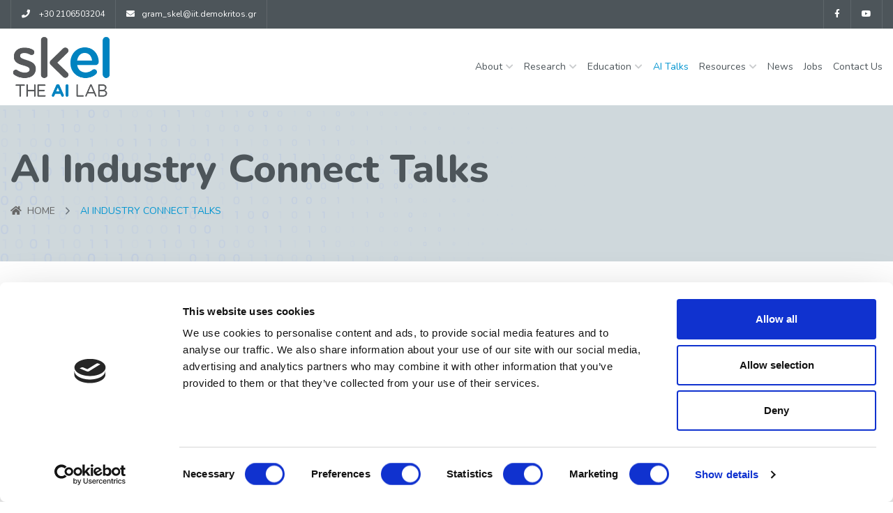

--- FILE ---
content_type: text/css
request_url: https://www.skel.ai/wp-content/mu-plugins/rizopoulos/assets/css/style.css?ver=1.0.9
body_size: 1189
content:
.riz-pull-right {
	display: flex;
	align-content: last;
}

.riz-item.hidden,
.pt-grid-item.hidden {
	display: none !important;
}

.riz-item.show,
.pt-grid-item.show {
	display: block !important;
}

.riz-grid {
	transition: all 333ms;
	opacity: 0;
}

.riz-item--list {
	margin-bottom: 30px;
}

.riz-item--list h5,
.riz-item--list h6 {
	display: inline;
}

.riz-grid.loaded {
	opacity: 1;
}

.riz-grid .pt-grid-item {
	cursor: pointer;
}

.riz-grid .pt-grid-item img {
	width: 100%;
	height: 100px;
	object-fit: contain;
}

.riz-modal {
	display: none;
	max-width: 500px;
}

.riz-modal ul {
	padding-left: 0;
}

.riz-modal ul li {
	list-style: none;
}

.riz-modal .pt-section-title-box .pt-section-description {
	font-size: 0.9em;
}

.riz-modal.is-open {
	display: block;
}

/* pagination */
.riz-container .pt-pagination {
	width: 100%;
}

.pagination {
	user-select: none;
	justify-content: center;
}
.no-result {
	display: none;
}

.pagination.pt-pagination .page-numbers {
	justify-content: center;
}

.pagination ul {
	margin: 0 0 20px;
	padding: 0;
	list-style: none;
	text-align: center;
}

.pagination li {
	display: inline-block;
	margin-right: 5px;
}

.pagination li a,
.pagination li span {
	color: #0083C0;
	font-weight: bold;
	padding: 10px 15px;
	text-decoration: none;
	font-size: 18px;
	/* box-shadow: 0px 0px 10px 0px #EfEfEf; */
}

.pagination .current,
.pagination .active a {
	color: #fff;
	background-color: #0083C0;
}

.pagination .prev,
.pagination .next {
	border: 2px solid #a0a0a0;
	color: #a0a0a0;
}

.pagination .disabled span {
	color: #CECECE;
	background-color: #fff;
}

/* pagination */
.riz-flex {
	display: flex;
	flex-wrap: wrap;
}

@media all and (min-width: 800px) {
	.riz-flex .riz-col-6 {
		width: 50%;
	}
}


.riz-item .pt-post-media img {
	width: 100%;
	object-fit: contain;
}

.no-margin-bottom {
	margin-bottom: 0 !important;
}

.no-border {
	border: 0 !important;
}

.riz-projects .pt-blog-post .pt-blog-contain,
.riz-people .pt-blog-post .pt-blog-contain,
.riz-proposed .pt-blog-post .pt-blog-contain,
.riz-our_students .pt-blog-post .pt-blog-contain,
.riz-jobs .pt-blog-post .pt-blog-contain {
	padding: 0;
}

#pt-footer .pt-footer-style-1 .pt-footer-logo {
	height: 50px !important;
	position: relative;
	top: -10px;
	margin-bottom: 5px !important;
}

.pt-footer-top .pt-contact {
	margin-top: 6px !important;
}

.riz-publications .riz-item--list::before {
	content: "•";
	color: #212529;
	position: absolute;
	display: block;
	left: -5px;
}

.riz-news .riz-item {
	padding: 0 10px;
}

.riz-recent-news .pt-blog-post .pt-blog-title,
.riz-news .riz-item .pt-blog-title {
	height: 50px;
	overflow: hidden;
	background-color: #fff;
}

.riz-recent-news .pt-blog-post .pt-post-media img {
	width: 100%;
	height: 220px;
	object-fit: contain;
}

.riz-news .pt-blog-post .pt-post-media img {
	object-fit: contain;
	height: 200px;
	width: 100%;
}

.filter-count {
	padding: 10px 0;
	display: none;
	font-size: 0.9em;
}

.filter-count.active {
	display: block;
}

.search-input {
	position: relative;
}

.search-input input {
	background-color: #fff;
}

.riz-reset {
	cursor: pointer;
	font-size: 16px;
	font-weight: bold;
	height: 51px;
	line-height: 48px;
}

.search-input::after {
	display: block;
	position: absolute;
	right: 15px;
	top: 50%;
	margin-top: -10px;
	z-index: 10;
	content: "\f002";
	font-family: "Font Awesome 5 Free";
	font-weight: 900;
}

.featherlight .featherlight-close-icon {
	top: 10px;
	right: 10px;
}

.riz-recent-news .owl-carousel .pt-blog-post .pt-blog-contain .pt-blog-title {
	font-size: 18px;
	line-height: 1.4em;
}

.riz-people .pt-blog-post .pt-post-media img {
        object-fit: cover;
        height: 110px;
        width: 110px;
}

.riz-jobs .riz-item {
	padding: 0 10px;
}

--- FILE ---
content_type: text/css
request_url: https://www.skel.ai/wp-content/uploads/elementor/css/post-8941.css?ver=1671442072
body_size: 1652
content:
.elementor-8941 .elementor-element.elementor-element-a85e376{margin-top:-100px;margin-bottom:-100px;padding:0px 0px 0px 0px;}.elementor-8941 .elementor-element.elementor-element-5b71ae8{margin-top:56px;margin-bottom:56px;}.elementor-8941 .elementor-element.elementor-element-2ff780c{text-align:center;color:#4D555A;}.elementor-8941 .elementor-element.elementor-element-2ff780c > .elementor-widget-container{margin:-95px -95px -95px -95px;}.elementor-8941 .elementor-element.elementor-element-13cb2a5 > .elementor-background-overlay{background-image:url("http://koncpt.peacefulqode.com/wp-content/uploads/2020/10/bg-white.svg");background-position:top left;background-repeat:repeat-x;background-size:55% auto;opacity:0.1;transition:background 0.3s, border-radius 0.3s, opacity 0.3s;}.elementor-8941 .elementor-element.elementor-element-13cb2a5{transition:background 0.3s, border 0.3s, border-radius 0.3s, box-shadow 0.3s;margin-top:-22px;margin-bottom:29px;padding:9px 0px 0px 0px;}.elementor-8941 .elementor-element.elementor-element-fa3a4ed > .elementor-element-populated{margin:0px 0px 0px 0px;--e-column-margin-right:0px;--e-column-margin-left:0px;}.elementor-8941 .elementor-element.elementor-element-fa3a4ed > .elementor-element-populated > .elementor-widget-wrap{padding:0px 0px 0px 0px;}.elementor-8941 .elementor-element.elementor-element-c9f6dd7{margin-top:0px;margin-bottom:0px;padding:0px 0px 40px 0px;}.elementor-8941 .elementor-element.elementor-element-45ece17 > .elementor-element-populated{margin:0px 0px 0px 0px;--e-column-margin-right:0px;--e-column-margin-left:0px;}.elementor-8941 .elementor-element.elementor-element-45ece17 > .elementor-element-populated > .elementor-widget-wrap{padding:0px 15px 0px 15px;}.elementor-8941 .elementor-element.elementor-element-b305b73{text-align:center;}.elementor-8941 .elementor-element.elementor-element-b305b73 .elementor-heading-title{color:#0094D0;}.elementor-8941 .elementor-element.elementor-element-4ecc91b > .elementor-element-populated{margin:0px 0px 0px 0px;--e-column-margin-right:0px;--e-column-margin-left:0px;}.elementor-8941 .elementor-element.elementor-element-4ecc91b > .elementor-element-populated > .elementor-widget-wrap{padding:0px 15px 0px 15px;}.elementor-8941 .elementor-element.elementor-element-89c9861{text-align:center;}.elementor-8941 .elementor-element.elementor-element-89c9861 .elementor-heading-title{color:#0094D0;}.elementor-8941 .elementor-element.elementor-element-bf47320{margin-top:0px;margin-bottom:0px;padding:0px 0px 40px 0px;}.elementor-8941 .elementor-element.elementor-element-7bc749b > .elementor-element-populated{margin:0px 0px 0px 0px;--e-column-margin-right:0px;--e-column-margin-left:0px;}.elementor-8941 .elementor-element.elementor-element-7bc749b > .elementor-element-populated > .elementor-widget-wrap{padding:0px 15px 0px 15px;}.elementor-8941 .elementor-element.elementor-element-255419c{text-align:center;}.elementor-8941 .elementor-element.elementor-element-255419c .elementor-heading-title{color:#0094D0;}.elementor-8941 .elementor-element.elementor-element-599aad6 > .elementor-element-populated{margin:0px 0px 0px 0px;--e-column-margin-right:0px;--e-column-margin-left:0px;}.elementor-8941 .elementor-element.elementor-element-599aad6 > .elementor-element-populated > .elementor-widget-wrap{padding:0px 15px 0px 15px;}.elementor-8941 .elementor-element.elementor-element-7395262{text-align:center;}.elementor-8941 .elementor-element.elementor-element-7395262 .elementor-heading-title{color:#0094D0;}.elementor-8941 .elementor-element.elementor-element-baf21fc{margin-top:0px;margin-bottom:0px;padding:0px 0px 40px 0px;}.elementor-8941 .elementor-element.elementor-element-9f7d6e7 > .elementor-element-populated{margin:0px 0px 0px 0px;--e-column-margin-right:0px;--e-column-margin-left:0px;}.elementor-8941 .elementor-element.elementor-element-9f7d6e7 > .elementor-element-populated > .elementor-widget-wrap{padding:0px 15px 0px 15px;}.elementor-8941 .elementor-element.elementor-element-afb2f83 > .elementor-widget-container{margin:0px 0px 0px 0px;}.elementor-8941 .elementor-element.elementor-element-b2da11f > .elementor-element-populated{margin:0px 0px 0px 0px;--e-column-margin-right:0px;--e-column-margin-left:0px;}.elementor-8941 .elementor-element.elementor-element-b2da11f > .elementor-element-populated > .elementor-widget-wrap{padding:0px 15px 0px 15px;}.elementor-8941 .elementor-element.elementor-element-8baebd2{text-align:center;}.elementor-8941 .elementor-element.elementor-element-8baebd2 .elementor-heading-title{color:#0094D0;}.elementor-8941 .elementor-element.elementor-element-e82380e > .elementor-background-overlay{background-image:url("http://koncpt.peacefulqode.com/wp-content/uploads/2020/10/bg-white.svg");background-position:top left;background-repeat:repeat-x;background-size:55% auto;opacity:0.1;transition:background 0.3s, border-radius 0.3s, opacity 0.3s;}.elementor-8941 .elementor-element.elementor-element-e82380e{transition:background 0.3s, border 0.3s, border-radius 0.3s, box-shadow 0.3s;margin-top:-37px;margin-bottom:0px;padding:9px 0px 0px 0px;}.elementor-8941 .elementor-element.elementor-element-2b31a09 > .elementor-element-populated{margin:0px 0px 0px 0px;--e-column-margin-right:0px;--e-column-margin-left:0px;}.elementor-8941 .elementor-element.elementor-element-2b31a09 > .elementor-element-populated > .elementor-widget-wrap{padding:0px 0px 0px 0px;}.elementor-8941 .elementor-element.elementor-element-fbcdbe7{margin-top:0px;margin-bottom:0px;padding:0px 0px 40px 0px;}.elementor-8941 .elementor-element.elementor-element-0b38a9b > .elementor-element-populated{margin:0px 0px 0px 0px;--e-column-margin-right:0px;--e-column-margin-left:0px;}.elementor-8941 .elementor-element.elementor-element-0b38a9b > .elementor-element-populated > .elementor-widget-wrap{padding:0px 15px 0px 15px;}.elementor-8941 .elementor-element.elementor-element-366af58{text-align:center;}.elementor-8941 .elementor-element.elementor-element-366af58 .elementor-heading-title{color:#0094D0;}.elementor-8941 .elementor-element.elementor-element-60d29e5 > .elementor-element-populated{margin:0px 0px 0px 0px;--e-column-margin-right:0px;--e-column-margin-left:0px;}.elementor-8941 .elementor-element.elementor-element-60d29e5 > .elementor-element-populated > .elementor-widget-wrap{padding:0px 15px 0px 15px;}.elementor-8941 .elementor-element.elementor-element-0609d83{text-align:center;}.elementor-8941 .elementor-element.elementor-element-0609d83 .elementor-heading-title{color:#0094D0;}.elementor-8941 .elementor-element.elementor-element-187cc32{margin-top:0px;margin-bottom:0px;padding:0px 0px 40px 0px;}.elementor-8941 .elementor-element.elementor-element-d1fcfe8 > .elementor-element-populated{margin:0px 0px 0px 0px;--e-column-margin-right:0px;--e-column-margin-left:0px;}.elementor-8941 .elementor-element.elementor-element-d1fcfe8 > .elementor-element-populated > .elementor-widget-wrap{padding:0px 15px 0px 15px;}.elementor-8941 .elementor-element.elementor-element-2aab79c{text-align:center;}.elementor-8941 .elementor-element.elementor-element-2aab79c .elementor-heading-title{color:#0094D0;}.elementor-8941 .elementor-element.elementor-element-a3cdf2e > .elementor-element-populated{margin:0px 0px 0px 0px;--e-column-margin-right:0px;--e-column-margin-left:0px;}.elementor-8941 .elementor-element.elementor-element-a3cdf2e > .elementor-element-populated > .elementor-widget-wrap{padding:0px 15px 0px 15px;}.elementor-8941 .elementor-element.elementor-element-9e715d8{text-align:center;}.elementor-8941 .elementor-element.elementor-element-9e715d8 .elementor-heading-title{color:#0094D0;}.elementor-8941 .elementor-element.elementor-element-43513f1{margin-top:0px;margin-bottom:0px;padding:0px 0px 40px 0px;}.elementor-8941 .elementor-element.elementor-element-d56d158 > .elementor-element-populated{margin:0px 0px 0px 0px;--e-column-margin-right:0px;--e-column-margin-left:0px;}.elementor-8941 .elementor-element.elementor-element-d56d158 > .elementor-element-populated > .elementor-widget-wrap{padding:0px 15px 0px 15px;}.elementor-8941 .elementor-element.elementor-element-f4a44ac{text-align:center;}.elementor-8941 .elementor-element.elementor-element-f4a44ac .elementor-heading-title{color:#0094D0;}.elementor-8941 .elementor-element.elementor-element-b53344b > .elementor-element-populated{margin:0px 0px 0px 0px;--e-column-margin-right:0px;--e-column-margin-left:0px;}.elementor-8941 .elementor-element.elementor-element-b53344b > .elementor-element-populated > .elementor-widget-wrap{padding:0px 15px 0px 15px;}.elementor-8941 .elementor-element.elementor-element-e0b1169{text-align:center;}.elementor-8941 .elementor-element.elementor-element-e0b1169 .elementor-heading-title{color:#0094D0;}.elementor-8941 .elementor-element.elementor-element-aec520b > .elementor-background-overlay{background-image:url("http://koncpt.peacefulqode.com/wp-content/uploads/2020/10/bg-white.svg");background-position:top left;background-repeat:repeat-x;background-size:55% auto;opacity:0.1;transition:background 0.3s, border-radius 0.3s, opacity 0.3s;}.elementor-8941 .elementor-element.elementor-element-aec520b{transition:background 0.3s, border 0.3s, border-radius 0.3s, box-shadow 0.3s;margin-top:-37px;margin-bottom:0px;padding:9px 0px 0px 0px;}.elementor-8941 .elementor-element.elementor-element-92d2e51 > .elementor-element-populated{margin:0px 0px 0px 0px;--e-column-margin-right:0px;--e-column-margin-left:0px;}.elementor-8941 .elementor-element.elementor-element-92d2e51 > .elementor-element-populated > .elementor-widget-wrap{padding:0px 0px 0px 0px;}.elementor-8941 .elementor-element.elementor-element-e1aeb96{margin-top:34px;margin-bottom:0px;padding:0px 0px 0px 0px;}.elementor-8941 .elementor-element.elementor-element-7230cb7 > .elementor-element-populated{margin:0px 0px 0px 0px;--e-column-margin-right:0px;--e-column-margin-left:0px;}.elementor-8941 .elementor-element.elementor-element-7230cb7 > .elementor-element-populated > .elementor-widget-wrap{padding:0px 15px 0px 15px;}.elementor-8941 .elementor-element.elementor-element-c664573{text-align:center;}.elementor-8941 .elementor-element.elementor-element-c664573 .elementor-heading-title{color:#0094D0;}.elementor-8941 .elementor-element.elementor-element-97f4281 > .elementor-element-populated{margin:0px 0px 0px 0px;--e-column-margin-right:0px;--e-column-margin-left:0px;}.elementor-8941 .elementor-element.elementor-element-97f4281 > .elementor-element-populated > .elementor-widget-wrap{padding:0px 15px 0px 15px;}.elementor-8941 .elementor-element.elementor-element-32e266d{text-align:center;}.elementor-8941 .elementor-element.elementor-element-32e266d .elementor-heading-title{color:#0094D0;}.elementor-8941 .elementor-element.elementor-element-54ccc2a > .elementor-background-overlay{background-image:url("http://koncpt.peacefulqode.com/wp-content/uploads/2020/10/bg-white.svg");background-position:top left;background-repeat:repeat-x;background-size:55% auto;opacity:0.1;transition:background 0.3s, border-radius 0.3s, opacity 0.3s;}.elementor-8941 .elementor-element.elementor-element-54ccc2a{transition:background 0.3s, border 0.3s, border-radius 0.3s, box-shadow 0.3s;margin-top:21px;margin-bottom:0px;padding:0px 0px 0px 0px;}.elementor-8941 .elementor-element.elementor-element-e50b2a7 > .elementor-element-populated{margin:0px 0px 0px 0px;--e-column-margin-right:0px;--e-column-margin-left:0px;}.elementor-8941 .elementor-element.elementor-element-e50b2a7 > .elementor-element-populated > .elementor-widget-wrap{padding:0px 0px 0px 0px;}.elementor-8941 .elementor-element.elementor-element-c043ef2{margin-top:32px;margin-bottom:0px;padding:0px 0px 0px 0px;}.elementor-8941 .elementor-element.elementor-element-216cc18 > .elementor-element-populated{margin:0px 0px 0px 0px;--e-column-margin-right:0px;--e-column-margin-left:0px;}.elementor-8941 .elementor-element.elementor-element-216cc18 > .elementor-element-populated > .elementor-widget-wrap{padding:0px 15px 0px 15px;}.elementor-8941 .elementor-element.elementor-element-0edda02{text-align:center;}.elementor-8941 .elementor-element.elementor-element-0edda02 .elementor-heading-title{color:#0094D0;}.elementor-8941 .elementor-element.elementor-element-da17c07 > .elementor-element-populated{margin:0px 0px 0px 0px;--e-column-margin-right:0px;--e-column-margin-left:0px;}.elementor-8941 .elementor-element.elementor-element-da17c07 > .elementor-element-populated > .elementor-widget-wrap{padding:0px 15px 0px 15px;}.elementor-8941 .elementor-element.elementor-element-4b2bc0a{text-align:center;}.elementor-8941 .elementor-element.elementor-element-4b2bc0a .elementor-heading-title{color:#0094D0;}.elementor-8941 .elementor-element.elementor-element-5b2818c > .elementor-background-overlay{background-image:url("http://koncpt.peacefulqode.com/wp-content/uploads/2020/10/bg-white.svg");background-position:top left;background-repeat:repeat-x;background-size:55% auto;opacity:0.1;transition:background 0.3s, border-radius 0.3s, opacity 0.3s;}.elementor-8941 .elementor-element.elementor-element-5b2818c{transition:background 0.3s, border 0.3s, border-radius 0.3s, box-shadow 0.3s;margin-top:27px;margin-bottom:0px;padding:38px 0px 0px 0px;}.elementor-8941 .elementor-element.elementor-element-e4ef06a > .elementor-element-populated{margin:0px 0px 0px 0px;--e-column-margin-right:0px;--e-column-margin-left:0px;}.elementor-8941 .elementor-element.elementor-element-e4ef06a > .elementor-element-populated > .elementor-widget-wrap{padding:0px 0px 0px 0px;}.elementor-8941 .elementor-element.elementor-element-e959bf7{margin-top:0px;margin-bottom:0px;padding:0px 0px 0px 0px;}.elementor-8941 .elementor-element.elementor-element-60d9573 > .elementor-element-populated{margin:0px 0px 0px 0px;--e-column-margin-right:0px;--e-column-margin-left:0px;}.elementor-8941 .elementor-element.elementor-element-60d9573 > .elementor-element-populated > .elementor-widget-wrap{padding:0px 15px 0px 15px;}.elementor-8941 .elementor-element.elementor-element-3dc2818{text-align:center;}.elementor-8941 .elementor-element.elementor-element-3dc2818 .elementor-heading-title{color:#0094D0;}.elementor-8941 .elementor-element.elementor-element-284ef33 > .elementor-element-populated{margin:0px 0px 0px 0px;--e-column-margin-right:0px;--e-column-margin-left:0px;}.elementor-8941 .elementor-element.elementor-element-284ef33 > .elementor-element-populated > .elementor-widget-wrap{padding:0px 15px 0px 15px;}.elementor-8941 .elementor-element.elementor-element-ff0dc42{text-align:center;}.elementor-8941 .elementor-element.elementor-element-ff0dc42 .elementor-heading-title{color:#0094D0;}@media(min-width:768px){.elementor-8941 .elementor-element.elementor-element-9f7d6e7{width:50%;}.elementor-8941 .elementor-element.elementor-element-b2da11f{width:50%;}}@media(max-width:1024px){.elementor-8941 .elementor-element.elementor-element-13cb2a5{margin-top:0px;margin-bottom:0px;padding:90px 0px 90px 0px;}.elementor-8941 .elementor-element.elementor-element-fa3a4ed > .elementor-element-populated{margin:0px 0px 0px 0px;--e-column-margin-right:0px;--e-column-margin-left:0px;}.elementor-8941 .elementor-element.elementor-element-fa3a4ed > .elementor-element-populated > .elementor-widget-wrap{padding:0px 0px 0px 0px;}.elementor-8941 .elementor-element.elementor-element-c9f6dd7{margin-top:0px;margin-bottom:0px;padding:0px 0px 0px 0px;}.elementor-8941 .elementor-element.elementor-element-45ece17 > .elementor-element-populated{margin:0px 0px 0px 0px;--e-column-margin-right:0px;--e-column-margin-left:0px;}.elementor-8941 .elementor-element.elementor-element-45ece17 > .elementor-element-populated > .elementor-widget-wrap{padding:0px 15px 0px 15px;}.elementor-8941 .elementor-element.elementor-element-4ecc91b > .elementor-element-populated{margin:0px 0px 0px 0px;--e-column-margin-right:0px;--e-column-margin-left:0px;}.elementor-8941 .elementor-element.elementor-element-4ecc91b > .elementor-element-populated > .elementor-widget-wrap{padding:0px 15px 0px 15px;}.elementor-8941 .elementor-element.elementor-element-bf47320{margin-top:0px;margin-bottom:0px;padding:0px 0px 0px 0px;}.elementor-8941 .elementor-element.elementor-element-7bc749b > .elementor-element-populated{margin:0px 0px 0px 0px;--e-column-margin-right:0px;--e-column-margin-left:0px;}.elementor-8941 .elementor-element.elementor-element-7bc749b > .elementor-element-populated > .elementor-widget-wrap{padding:0px 15px 0px 15px;}.elementor-8941 .elementor-element.elementor-element-599aad6 > .elementor-element-populated{margin:0px 0px 0px 0px;--e-column-margin-right:0px;--e-column-margin-left:0px;}.elementor-8941 .elementor-element.elementor-element-599aad6 > .elementor-element-populated > .elementor-widget-wrap{padding:0px 15px 0px 15px;}.elementor-8941 .elementor-element.elementor-element-baf21fc{margin-top:0px;margin-bottom:0px;padding:0px 0px 0px 0px;}.elementor-8941 .elementor-element.elementor-element-9f7d6e7 > .elementor-element-populated{margin:0px 0px 0px 0px;--e-column-margin-right:0px;--e-column-margin-left:0px;}.elementor-8941 .elementor-element.elementor-element-9f7d6e7 > .elementor-element-populated > .elementor-widget-wrap{padding:0px 15px 0px 15px;}.elementor-8941 .elementor-element.elementor-element-b2da11f > .elementor-element-populated{margin:0px 0px 0px 0px;--e-column-margin-right:0px;--e-column-margin-left:0px;}.elementor-8941 .elementor-element.elementor-element-b2da11f > .elementor-element-populated > .elementor-widget-wrap{padding:0px 15px 0px 15px;}.elementor-8941 .elementor-element.elementor-element-e82380e{margin-top:0px;margin-bottom:0px;padding:90px 0px 90px 0px;}.elementor-8941 .elementor-element.elementor-element-2b31a09 > .elementor-element-populated{margin:0px 0px 0px 0px;--e-column-margin-right:0px;--e-column-margin-left:0px;}.elementor-8941 .elementor-element.elementor-element-2b31a09 > .elementor-element-populated > .elementor-widget-wrap{padding:0px 0px 0px 0px;}.elementor-8941 .elementor-element.elementor-element-fbcdbe7{margin-top:0px;margin-bottom:0px;padding:0px 0px 0px 0px;}.elementor-8941 .elementor-element.elementor-element-0b38a9b > .elementor-element-populated{margin:0px 0px 0px 0px;--e-column-margin-right:0px;--e-column-margin-left:0px;}.elementor-8941 .elementor-element.elementor-element-0b38a9b > .elementor-element-populated > .elementor-widget-wrap{padding:0px 15px 0px 15px;}.elementor-8941 .elementor-element.elementor-element-60d29e5 > .elementor-element-populated{margin:0px 0px 0px 0px;--e-column-margin-right:0px;--e-column-margin-left:0px;}.elementor-8941 .elementor-element.elementor-element-60d29e5 > .elementor-element-populated > .elementor-widget-wrap{padding:0px 15px 0px 15px;}.elementor-8941 .elementor-element.elementor-element-187cc32{margin-top:0px;margin-bottom:0px;padding:0px 0px 0px 0px;}.elementor-8941 .elementor-element.elementor-element-d1fcfe8 > .elementor-element-populated{margin:0px 0px 0px 0px;--e-column-margin-right:0px;--e-column-margin-left:0px;}.elementor-8941 .elementor-element.elementor-element-d1fcfe8 > .elementor-element-populated > .elementor-widget-wrap{padding:0px 15px 0px 15px;}.elementor-8941 .elementor-element.elementor-element-a3cdf2e > .elementor-element-populated{margin:0px 0px 0px 0px;--e-column-margin-right:0px;--e-column-margin-left:0px;}.elementor-8941 .elementor-element.elementor-element-a3cdf2e > .elementor-element-populated > .elementor-widget-wrap{padding:0px 15px 0px 15px;}.elementor-8941 .elementor-element.elementor-element-43513f1{margin-top:0px;margin-bottom:0px;padding:0px 0px 0px 0px;}.elementor-8941 .elementor-element.elementor-element-d56d158 > .elementor-element-populated{margin:0px 0px 0px 0px;--e-column-margin-right:0px;--e-column-margin-left:0px;}.elementor-8941 .elementor-element.elementor-element-d56d158 > .elementor-element-populated > .elementor-widget-wrap{padding:0px 15px 0px 15px;}.elementor-8941 .elementor-element.elementor-element-b53344b > .elementor-element-populated{margin:0px 0px 0px 0px;--e-column-margin-right:0px;--e-column-margin-left:0px;}.elementor-8941 .elementor-element.elementor-element-b53344b > .elementor-element-populated > .elementor-widget-wrap{padding:0px 15px 0px 15px;}.elementor-8941 .elementor-element.elementor-element-aec520b{margin-top:0px;margin-bottom:0px;padding:90px 0px 90px 0px;}.elementor-8941 .elementor-element.elementor-element-92d2e51 > .elementor-element-populated{margin:0px 0px 0px 0px;--e-column-margin-right:0px;--e-column-margin-left:0px;}.elementor-8941 .elementor-element.elementor-element-92d2e51 > .elementor-element-populated > .elementor-widget-wrap{padding:0px 0px 0px 0px;}.elementor-8941 .elementor-element.elementor-element-e1aeb96{margin-top:0px;margin-bottom:0px;padding:0px 0px 0px 0px;}.elementor-8941 .elementor-element.elementor-element-7230cb7 > .elementor-element-populated{margin:0px 0px 0px 0px;--e-column-margin-right:0px;--e-column-margin-left:0px;}.elementor-8941 .elementor-element.elementor-element-7230cb7 > .elementor-element-populated > .elementor-widget-wrap{padding:0px 15px 0px 15px;}.elementor-8941 .elementor-element.elementor-element-97f4281 > .elementor-element-populated{margin:0px 0px 0px 0px;--e-column-margin-right:0px;--e-column-margin-left:0px;}.elementor-8941 .elementor-element.elementor-element-97f4281 > .elementor-element-populated > .elementor-widget-wrap{padding:0px 15px 0px 15px;}.elementor-8941 .elementor-element.elementor-element-54ccc2a{margin-top:0px;margin-bottom:0px;padding:90px 0px 90px 0px;}.elementor-8941 .elementor-element.elementor-element-e50b2a7 > .elementor-element-populated{margin:0px 0px 0px 0px;--e-column-margin-right:0px;--e-column-margin-left:0px;}.elementor-8941 .elementor-element.elementor-element-e50b2a7 > .elementor-element-populated > .elementor-widget-wrap{padding:0px 0px 0px 0px;}.elementor-8941 .elementor-element.elementor-element-c043ef2{margin-top:0px;margin-bottom:0px;padding:0px 0px 0px 0px;}.elementor-8941 .elementor-element.elementor-element-216cc18 > .elementor-element-populated{margin:0px 0px 0px 0px;--e-column-margin-right:0px;--e-column-margin-left:0px;}.elementor-8941 .elementor-element.elementor-element-216cc18 > .elementor-element-populated > .elementor-widget-wrap{padding:0px 15px 0px 15px;}.elementor-8941 .elementor-element.elementor-element-da17c07 > .elementor-element-populated{margin:0px 0px 0px 0px;--e-column-margin-right:0px;--e-column-margin-left:0px;}.elementor-8941 .elementor-element.elementor-element-da17c07 > .elementor-element-populated > .elementor-widget-wrap{padding:0px 15px 0px 15px;}.elementor-8941 .elementor-element.elementor-element-5b2818c{margin-top:0px;margin-bottom:0px;padding:90px 0px 90px 0px;}.elementor-8941 .elementor-element.elementor-element-e4ef06a > .elementor-element-populated{margin:0px 0px 0px 0px;--e-column-margin-right:0px;--e-column-margin-left:0px;}.elementor-8941 .elementor-element.elementor-element-e4ef06a > .elementor-element-populated > .elementor-widget-wrap{padding:0px 0px 0px 0px;}.elementor-8941 .elementor-element.elementor-element-e959bf7{margin-top:0px;margin-bottom:0px;padding:0px 0px 0px 0px;}.elementor-8941 .elementor-element.elementor-element-60d9573 > .elementor-element-populated{margin:0px 0px 0px 0px;--e-column-margin-right:0px;--e-column-margin-left:0px;}.elementor-8941 .elementor-element.elementor-element-60d9573 > .elementor-element-populated > .elementor-widget-wrap{padding:0px 15px 0px 15px;}.elementor-8941 .elementor-element.elementor-element-284ef33 > .elementor-element-populated{margin:0px 0px 0px 0px;--e-column-margin-right:0px;--e-column-margin-left:0px;}.elementor-8941 .elementor-element.elementor-element-284ef33 > .elementor-element-populated > .elementor-widget-wrap{padding:0px 15px 0px 15px;}}@media(max-width:767px){.elementor-8941 .elementor-element.elementor-element-13cb2a5{margin-top:0px;margin-bottom:0px;padding:60px 0px 60px 0px;}.elementor-8941 .elementor-element.elementor-element-fa3a4ed > .elementor-element-populated{margin:0px 0px 0px 0px;--e-column-margin-right:0px;--e-column-margin-left:0px;}.elementor-8941 .elementor-element.elementor-element-fa3a4ed > .elementor-element-populated > .elementor-widget-wrap{padding:0px 0px 0px 0px;}.elementor-8941 .elementor-element.elementor-element-c9f6dd7{margin-top:0px;margin-bottom:0px;padding:0px 0px 0px 0px;}.elementor-8941 .elementor-element.elementor-element-45ece17{width:100%;}.elementor-8941 .elementor-element.elementor-element-45ece17 > .elementor-element-populated{margin:0px 0px 0px 0px;--e-column-margin-right:0px;--e-column-margin-left:0px;}.elementor-8941 .elementor-element.elementor-element-45ece17 > .elementor-element-populated > .elementor-widget-wrap{padding:0px 15px 0px 15px;}.elementor-8941 .elementor-element.elementor-element-4ecc91b{width:100%;}.elementor-8941 .elementor-element.elementor-element-4ecc91b > .elementor-element-populated{margin:0px 0px 0px 0px;--e-column-margin-right:0px;--e-column-margin-left:0px;}.elementor-8941 .elementor-element.elementor-element-4ecc91b > .elementor-element-populated > .elementor-widget-wrap{padding:0px 15px 0px 15px;}.elementor-8941 .elementor-element.elementor-element-bf47320{margin-top:0px;margin-bottom:0px;padding:0px 0px 0px 0px;}.elementor-8941 .elementor-element.elementor-element-7bc749b{width:100%;}.elementor-8941 .elementor-element.elementor-element-7bc749b > .elementor-element-populated{margin:0px 0px 0px 0px;--e-column-margin-right:0px;--e-column-margin-left:0px;}.elementor-8941 .elementor-element.elementor-element-7bc749b > .elementor-element-populated > .elementor-widget-wrap{padding:0px 15px 0px 15px;}.elementor-8941 .elementor-element.elementor-element-599aad6{width:100%;}.elementor-8941 .elementor-element.elementor-element-599aad6 > .elementor-element-populated{margin:0px 0px 0px 0px;--e-column-margin-right:0px;--e-column-margin-left:0px;}.elementor-8941 .elementor-element.elementor-element-599aad6 > .elementor-element-populated > .elementor-widget-wrap{padding:0px 15px 0px 15px;}.elementor-8941 .elementor-element.elementor-element-baf21fc{margin-top:0px;margin-bottom:0px;padding:0px 0px 0px 0px;}.elementor-8941 .elementor-element.elementor-element-9f7d6e7{width:100%;}.elementor-8941 .elementor-element.elementor-element-9f7d6e7 > .elementor-element-populated{margin:0px 0px 0px 0px;--e-column-margin-right:0px;--e-column-margin-left:0px;}.elementor-8941 .elementor-element.elementor-element-9f7d6e7 > .elementor-element-populated > .elementor-widget-wrap{padding:0px 15px 0px 15px;}.elementor-8941 .elementor-element.elementor-element-b2da11f{width:100%;}.elementor-8941 .elementor-element.elementor-element-b2da11f > .elementor-element-populated{margin:0px 0px 0px 0px;--e-column-margin-right:0px;--e-column-margin-left:0px;}.elementor-8941 .elementor-element.elementor-element-b2da11f > .elementor-element-populated > .elementor-widget-wrap{padding:0px 15px 0px 15px;}.elementor-8941 .elementor-element.elementor-element-e82380e{margin-top:0px;margin-bottom:0px;padding:60px 0px 60px 0px;}.elementor-8941 .elementor-element.elementor-element-2b31a09 > .elementor-element-populated{margin:0px 0px 0px 0px;--e-column-margin-right:0px;--e-column-margin-left:0px;}.elementor-8941 .elementor-element.elementor-element-2b31a09 > .elementor-element-populated > .elementor-widget-wrap{padding:0px 0px 0px 0px;}.elementor-8941 .elementor-element.elementor-element-fbcdbe7{margin-top:0px;margin-bottom:0px;padding:0px 0px 0px 0px;}.elementor-8941 .elementor-element.elementor-element-0b38a9b{width:100%;}.elementor-8941 .elementor-element.elementor-element-0b38a9b > .elementor-element-populated{margin:0px 0px 0px 0px;--e-column-margin-right:0px;--e-column-margin-left:0px;}.elementor-8941 .elementor-element.elementor-element-0b38a9b > .elementor-element-populated > .elementor-widget-wrap{padding:0px 15px 0px 15px;}.elementor-8941 .elementor-element.elementor-element-60d29e5{width:100%;}.elementor-8941 .elementor-element.elementor-element-60d29e5 > .elementor-element-populated{margin:0px 0px 0px 0px;--e-column-margin-right:0px;--e-column-margin-left:0px;}.elementor-8941 .elementor-element.elementor-element-60d29e5 > .elementor-element-populated > .elementor-widget-wrap{padding:0px 15px 0px 15px;}.elementor-8941 .elementor-element.elementor-element-187cc32{margin-top:0px;margin-bottom:0px;padding:0px 0px 0px 0px;}.elementor-8941 .elementor-element.elementor-element-d1fcfe8{width:100%;}.elementor-8941 .elementor-element.elementor-element-d1fcfe8 > .elementor-element-populated{margin:0px 0px 0px 0px;--e-column-margin-right:0px;--e-column-margin-left:0px;}.elementor-8941 .elementor-element.elementor-element-d1fcfe8 > .elementor-element-populated > .elementor-widget-wrap{padding:0px 15px 0px 15px;}.elementor-8941 .elementor-element.elementor-element-a3cdf2e{width:100%;}.elementor-8941 .elementor-element.elementor-element-a3cdf2e > .elementor-element-populated{margin:0px 0px 0px 0px;--e-column-margin-right:0px;--e-column-margin-left:0px;}.elementor-8941 .elementor-element.elementor-element-a3cdf2e > .elementor-element-populated > .elementor-widget-wrap{padding:0px 15px 0px 15px;}.elementor-8941 .elementor-element.elementor-element-43513f1{margin-top:0px;margin-bottom:0px;padding:0px 0px 0px 0px;}.elementor-8941 .elementor-element.elementor-element-d56d158{width:100%;}.elementor-8941 .elementor-element.elementor-element-d56d158 > .elementor-element-populated{margin:0px 0px 0px 0px;--e-column-margin-right:0px;--e-column-margin-left:0px;}.elementor-8941 .elementor-element.elementor-element-d56d158 > .elementor-element-populated > .elementor-widget-wrap{padding:0px 15px 0px 15px;}.elementor-8941 .elementor-element.elementor-element-b53344b{width:100%;}.elementor-8941 .elementor-element.elementor-element-b53344b > .elementor-element-populated{margin:0px 0px 0px 0px;--e-column-margin-right:0px;--e-column-margin-left:0px;}.elementor-8941 .elementor-element.elementor-element-b53344b > .elementor-element-populated > .elementor-widget-wrap{padding:0px 15px 0px 15px;}.elementor-8941 .elementor-element.elementor-element-aec520b{margin-top:0px;margin-bottom:0px;padding:60px 0px 60px 0px;}.elementor-8941 .elementor-element.elementor-element-92d2e51 > .elementor-element-populated{margin:0px 0px 0px 0px;--e-column-margin-right:0px;--e-column-margin-left:0px;}.elementor-8941 .elementor-element.elementor-element-92d2e51 > .elementor-element-populated > .elementor-widget-wrap{padding:0px 0px 0px 0px;}.elementor-8941 .elementor-element.elementor-element-e1aeb96{margin-top:0px;margin-bottom:0px;padding:0px 0px 0px 0px;}.elementor-8941 .elementor-element.elementor-element-7230cb7{width:100%;}.elementor-8941 .elementor-element.elementor-element-7230cb7 > .elementor-element-populated{margin:0px 0px 0px 0px;--e-column-margin-right:0px;--e-column-margin-left:0px;}.elementor-8941 .elementor-element.elementor-element-7230cb7 > .elementor-element-populated > .elementor-widget-wrap{padding:0px 15px 0px 15px;}.elementor-8941 .elementor-element.elementor-element-97f4281{width:100%;}.elementor-8941 .elementor-element.elementor-element-97f4281 > .elementor-element-populated{margin:0px 0px 0px 0px;--e-column-margin-right:0px;--e-column-margin-left:0px;}.elementor-8941 .elementor-element.elementor-element-97f4281 > .elementor-element-populated > .elementor-widget-wrap{padding:0px 15px 0px 15px;}.elementor-8941 .elementor-element.elementor-element-54ccc2a{margin-top:0px;margin-bottom:0px;padding:60px 0px 60px 0px;}.elementor-8941 .elementor-element.elementor-element-e50b2a7 > .elementor-element-populated{margin:0px 0px 0px 0px;--e-column-margin-right:0px;--e-column-margin-left:0px;}.elementor-8941 .elementor-element.elementor-element-e50b2a7 > .elementor-element-populated > .elementor-widget-wrap{padding:0px 0px 0px 0px;}.elementor-8941 .elementor-element.elementor-element-c043ef2{margin-top:0px;margin-bottom:0px;padding:0px 0px 0px 0px;}.elementor-8941 .elementor-element.elementor-element-216cc18{width:100%;}.elementor-8941 .elementor-element.elementor-element-216cc18 > .elementor-element-populated{margin:0px 0px 0px 0px;--e-column-margin-right:0px;--e-column-margin-left:0px;}.elementor-8941 .elementor-element.elementor-element-216cc18 > .elementor-element-populated > .elementor-widget-wrap{padding:0px 15px 0px 15px;}.elementor-8941 .elementor-element.elementor-element-da17c07{width:100%;}.elementor-8941 .elementor-element.elementor-element-da17c07 > .elementor-element-populated{margin:0px 0px 0px 0px;--e-column-margin-right:0px;--e-column-margin-left:0px;}.elementor-8941 .elementor-element.elementor-element-da17c07 > .elementor-element-populated > .elementor-widget-wrap{padding:0px 15px 0px 15px;}.elementor-8941 .elementor-element.elementor-element-5b2818c{margin-top:0px;margin-bottom:0px;padding:60px 0px 60px 0px;}.elementor-8941 .elementor-element.elementor-element-e4ef06a > .elementor-element-populated{margin:0px 0px 0px 0px;--e-column-margin-right:0px;--e-column-margin-left:0px;}.elementor-8941 .elementor-element.elementor-element-e4ef06a > .elementor-element-populated > .elementor-widget-wrap{padding:0px 0px 0px 0px;}.elementor-8941 .elementor-element.elementor-element-e959bf7{margin-top:0px;margin-bottom:0px;padding:0px 0px 0px 0px;}.elementor-8941 .elementor-element.elementor-element-60d9573{width:100%;}.elementor-8941 .elementor-element.elementor-element-60d9573 > .elementor-element-populated{margin:0px 0px 0px 0px;--e-column-margin-right:0px;--e-column-margin-left:0px;}.elementor-8941 .elementor-element.elementor-element-60d9573 > .elementor-element-populated > .elementor-widget-wrap{padding:0px 15px 0px 15px;}.elementor-8941 .elementor-element.elementor-element-284ef33{width:100%;}.elementor-8941 .elementor-element.elementor-element-284ef33 > .elementor-element-populated{margin:0px 0px 0px 0px;--e-column-margin-right:0px;--e-column-margin-left:0px;}.elementor-8941 .elementor-element.elementor-element-284ef33 > .elementor-element-populated > .elementor-widget-wrap{padding:0px 15px 0px 15px;}}@media(max-width:1024px) and (min-width:768px){.elementor-8941 .elementor-element.elementor-element-45ece17{width:100%;}.elementor-8941 .elementor-element.elementor-element-4ecc91b{width:100%;}.elementor-8941 .elementor-element.elementor-element-7bc749b{width:100%;}.elementor-8941 .elementor-element.elementor-element-599aad6{width:100%;}.elementor-8941 .elementor-element.elementor-element-9f7d6e7{width:100%;}.elementor-8941 .elementor-element.elementor-element-b2da11f{width:100%;}.elementor-8941 .elementor-element.elementor-element-0b38a9b{width:100%;}.elementor-8941 .elementor-element.elementor-element-60d29e5{width:100%;}.elementor-8941 .elementor-element.elementor-element-d1fcfe8{width:100%;}.elementor-8941 .elementor-element.elementor-element-a3cdf2e{width:100%;}.elementor-8941 .elementor-element.elementor-element-d56d158{width:100%;}.elementor-8941 .elementor-element.elementor-element-b53344b{width:100%;}.elementor-8941 .elementor-element.elementor-element-7230cb7{width:100%;}.elementor-8941 .elementor-element.elementor-element-97f4281{width:100%;}.elementor-8941 .elementor-element.elementor-element-216cc18{width:100%;}.elementor-8941 .elementor-element.elementor-element-da17c07{width:100%;}.elementor-8941 .elementor-element.elementor-element-60d9573{width:100%;}.elementor-8941 .elementor-element.elementor-element-284ef33{width:100%;}}

--- FILE ---
content_type: text/css
request_url: https://www.skel.ai/wp-content/themes/koncpt/assets/css/koncpt-custom.css?ver=1.0
body_size: 14892
content:
/*
Template: koncpt - Data Science & Analytics WordPress Theme
Author: peacefulthemes.com
Version: 1.0
Design and Developed by: Peaceful Themes

NOTE: This is main stylesheet of template, This file contains the styling for the actual Template. Please do not change anything here! write in a custom.css file if required!
*/

/*================================================
[  Table of contents  ]
================================================

==> Moz Selection
==> General
==> Loading
==> Back to Top
==> WordPress Core
==> Button Core
==> Flaticon
==> Dummy data
==> Header
==> Breadcrumb
==> Blog Sidebar
==> Blog
==> Pagination
==> Error
==> Footer
==> Section Title
==> Portfolio
==> Video Popup
==> OWL Carousel
==> Pricing Plan
==> Client Plan
==> FAQ
==> Quote From
==> isotope Portfolio
==> Circle Progress
==> Footer Subscribe
==> Home 2
==> Sidebar Menu
==> Contact Box
==> Fancy Box
==> Progressbar
==> Fancy Box
==> Service
==> Team
==> Testimonial

======================================
[ End table content ]
======================================*/

/*================================================
Moz Selection
================================================*/
:root { --primary-color: #5279f7; --dark-color: #202b4c; --secondary-color: #666666; --grey-color: #F4F7FF; --white-color: #ffffff; --body-fonts: 'Nunito', sans-serif; --title-fonts: 'Nunito', sans-serif; }
::-moz-selection { text-shadow: none; background: var(--primary-color); color: #fff; }
::-moz-selection { text-shadow: none; background: var(--primary-color); color: #fff; }
::selection { text-shadow: none; background: var(--primary-color); color: #fff; }

/*================================================
General
================================================*/
body { background: var(--white-color); font-family: var(--body-fonts); font-size: 1rem; font-style: normal; font-weight: normal; line-height: 1.8; color: var(--secondary-color); overflow-x: hidden; }
h1, h2, h3, h4, h5, h6 { font-family: var(--title-fonts); color: var(--dark-color); font-style: normal; text-transform: capitalize; font-weight: 800; margin: 0; -ms-word-wrap: break-word; word-wrap: break-word; }
h1 a, h2 a, h3 a, h4 a, h5 a, h6 a { color: inherit; }
h1 { font-size: 40px; font-style: normal; line-height: 48px; }
h2 { font-size: 36px; font-style: normal; line-height: 44px; }
h3 { font-size: 32px; font-style: normal; line-height: 40px; }
h4 { font-size: 28px; font-style: normal; line-height: 36px; }
h5 { font-size: 24px; font-style: normal; line-height: 32px; }
h6 { font-size: 20px; font-style: normal; line-height: 28px; }

/*===== HTML Tags =====*/
a, .button { color: var(--primary-color); outline: none !important; transition: all 0.5s ease-in-out; transition: all 0.5s ease-in-out; -moz-transition: all 0.5s ease-in-out; -ms-transition: all 0.5s ease-in-out; -o-transition: all 0.5s ease-in-out; -webkit-transition: all 0.5s ease-in-out; }
a:focus, a:hover { color: var(--primary-color); outline: none; text-decoration: none !important; }
p { margin-bottom: 30px; }
img { max-width: 100%; height: auto; }
pre { background: var(--white-color); padding: 15px; border: 1px solid var(--grey-color); }
hr { margin: 0; padding: 0px; border-bottom: 1px solid #e0e0e0; border-top: 0px; }
b, strong { font-weight: 800; }

/*===== Lists (Nested) =====*/
ol, ul { padding-left: 25px; margin-bottom: 1em; }
ol li { list-style: decimal; }
ol ol { padding-left: 25px; }
ul li { list-style: inherit; }

/*===== Definition Lists =====*/
dl dd { margin-bottom: 15px; }
dl dd:last-child { margin-bottom: 0px; }

/*===== Table =====*/
table { border: 1px solid var(--grey-color); width: 100%; margin-bottom: 20px; }
table td, table th { border: 1px solid var(--grey-color); padding: 8px; text-align: center; }

/*===== Input Textarea =====*/
input, input.form-control { background: var(--grey-color); border: 1px solid var(--grey-color); color: var(--dark-color); width: 100%; float: left; font-size: 16px; padding: 0 20px; height: 51px; line-height: 48px; outline: none; -webkit-border-radius: 5px; -moz-border-radius: 5px; border-radius: 5px; transition: all 0.5s ease-in-out; transition: all 0.5s ease-in-out; -moz-transition: all 0.5s ease-in-out; -ms-transition: all 0.5s ease-in-out; -o-transition: all 0.5s ease-in-out; -webkit-transition: all 0.5s ease-in-out; }
input:focus, input:hover, textarea:focus, textarea:hover, .form-control:focus { border-color: var(--primary-color); outline: none; }
input[type="radio"], input[type="checkbox"] { width: auto; height: auto; float: none; margin-right: 5px; }
textarea { background: var(--grey-color); border: 1px solid var(--grey-color); color: var(--dark-color); width: 100%; float: left; padding: 10px 20px; outline: none; -webkit-border-radius: 5px; -moz-border-radius: 5px; border-radius: 5px; transition: all 0.5s ease-in-out; transition: all 0.5s ease-in-out; -moz-transition: all 0.5s ease-in-out; -ms-transition: all 0.5s ease-in-out; -o-transition: all 0.5s ease-in-out; -webkit-transition: all 0.5s ease-in-out; }

/*===== Select =====*/
select, select.form-control { border: 1px solid var(--grey-color); color: var(--dark-color); width: 100%; float: left; padding: 0 15px; height: 51px; line-height: 48px; outline: none; -webkit-border-radius: 5px; -moz-border-radius: 5px; border-radius: 5px; transition: all 0.5s ease-in-out; transition: all 0.5s ease-in-out; -moz-transition: all 0.5s ease-in-out; -ms-transition: all 0.5s ease-in-out; -o-transition: all 0.5s ease-in-out; -webkit-transition: all 0.5s ease-in-out; -webkit-appearance: none; -moz-appearance: none; appearance: none; background-image: url('data:image/svg+xml;utf8,<svg fill=\'%23999999\' height=\'24\' viewBox=\'0 0 24 24\' width=\'24\' xmlns=\'http://www.w3.org/2000/svg\'><path d=\'M7 10l5 5 5-5z\'/><path d=\'M0 0h24v24H0z\' fill=\'none\'/></svg>'); background-repeat: no-repeat; background-position: right 16px bottom 50%; background-size: 20px 20px; }

/*===== Container =====*/
.container, .elementor-section.elementor-section-boxed>.elementor-container { max-width: 1300px; }
.content-area .site-main { padding: 130px 0; display: inline-block; width: 100%; overflow: hidden; float: left; }

/*================================================
Loading
================================================*/
#pt-loading { flex-direction: column; justify-content: center; align-items: center; position: fixed; display: flex; top: 0; left: 0; right: 0; bottom: 0; z-index: 9999; width: 100%; height: 100%; background: var(--white-color); }
#pt-loading img { height: 60px; }

/*================================================
Back to Top
================================================*/
#back-to-top .top { position: fixed; bottom: 30px; right: 30px; margin: 0px; color: var(--white-color); background: var(--dark-color); z-index: 999; border: 1px solid var(--dark-color); font-size: 26px; width: 50px; height: 50px; text-align: center; line-height: 50px; border-radius: 90px 90px 90px 90px; -moz-border-radius: 90px 90px 90px 90px; -webkit-border-radius: 90px 90px 90px 90px; }
#back-to-top .top:hover { background: var(--primary-color); color: var(--white-color); border: 1px solid var(--primary-color); }

/*================================================
WordPress Core
================================================*/
.alignnone { margin: 5px 20px 20px 0; }
.aligncenter, div.aligncenter { display: block; margin: 5px auto 15px auto; }
.alignright { float: right; margin: 5px 0 20px 20px; }
.alignleft { float: left; margin: 5px 20px 20px 0; }
a img.alignright { float: right; margin: 5px 0 20px 20px; }
a img.alignnone { margin: 5px 20px 20px 0; }
a img.alignleft { float: left; margin: 5px 20px 20px 0; }
a img.aligncenter { display: block; margin-left: auto; margin-right: auto; }
.wp-caption { background: #fff; border: 1px solid var(--grey-color); max-width: 96%; padding: 5px; text-align: center; }
.wp-caption.alignnone { margin: 5px 20px 20px 0; }
.wp-caption.alignleft { margin: 5px 20px 20px 0; }
.wp-caption.alignright { margin: 5px 0 20px 20px; }
.wp-caption img { border: 0 none; height: auto; margin: 0; max-width: 98.5%; padding: 0; width: auto; }
.wp-caption p.wp-caption-text { font-size: 11px; line-height: 17px; margin: 0; padding: 0 4px 5px; }
.wp-block-audio figcaption, .wp-block-video figcaption, .wp-block-image figcaption, .wp-block-gallery .blocks-gallery-image figcaption, .wp-block-gallery .blocks-gallery-item figcaption { font-size: 14px; line-height: 1.6; margin: 0; padding: 0.5rem; text-align: center; }
.wp-block-gallery figcaption.blocks-gallery-caption { margin-bottom: 10px; }
.bypostauthor { display: block; }

/*===== Text meant only for screen readers =====*/
.screen-reader-text { clip: rect(1px, 1px, 1px, 1px); position: absolute !important; white-space: nowrap; height: 0px; width: 1px; overflow: hidden; }
.screen-reader-text:focus { background-color: var(--grey-color); border-radius: 3px; box-shadow: 0 0 2px 2px rgba(0, 0, 0, 0.6); clip: auto !important; color: #21759b; display: block; font-size: 14px; font-size: 0.875rem; font-weight: 800; height: auto; left: 5px; line-height: normal; padding: 15px 23px 14px; text-decoration: none; top: 5px; width: auto; z-index: 100000; }

/*================================================
Button Core
================================================*/
[type="button"], [type="reset"], [type="submit"] { padding: 10px 30px; font-family: var(--title-fonts); text-transform: capitalize; background: var(--primary-color); color: var(--white-color) !important; display: inline-block; border: none; width: auto; height: auto; line-height: 2; -webkit-border-radius: 5px; -moz-border-radius: 5px; border-radius: 5px; }
[type="button"]:hover, [type="reset"]:hover, [type="submit"]:hover { background: var(--primary-color); color: var(--white-color) !important; }
.pt-button { position: relative; width: auto; background: var(--primary-color); color: var(--white-color); font-family: var(--title-fonts); padding: 12px 30px; line-height: 2; vertical-align: middle; display: inline-block; overflow: hidden; -webkit-border-radius: 5px; -moz-border-radius: 5px; border-radius: 5px; }
.pt-button .pt-button-line-left { background: var(--white-color); width: calc(15px - 1px); display: inline-block; height: 1px; vertical-align: middle; opacity: 1; margin-left: 10px; z-index: 9; transition: all 0.5s ease-in-out; transition: all 0.5s ease-in-out; -moz-transition: all 0.5s ease-in-out; -ms-transition: all 0.5s ease-in-out; -o-transition: all 0.5s ease-in-out; -webkit-transition: all 0.5s ease-in-out; }
.pt-button span { z-index: 9; position: relative; }
.pt-button:hover .pt-button-line-left { width: calc(30px - 1px); }
.pt-button:hover, .pt-button:focus { background: var(--dark-color); color: var(--white-color); }

/*===== Button link =====*/
.pt-button.pt-btn-link { padding: 0; background: transparent; color: var(--dark-color); }
.pt-button.pt-btn-link .pt-button-line-left { background: var(--dark-color); }
.pt-button.pt-btn-link::before { display: none; }
.pt-button.pt-btn-link:hover { color: var(--primary-color); }
.pt-button.pt-btn-link:hover .pt-button-line-left { background: var(--primary-color); width: calc(45px - 1px); }

/*===== Button outline =====*/
.pt-button.pt-btn-outline { background: transparent; border: 1px solid var(--dark-color); color: var(--dark-color); }
.pt-button.pt-btn-outline .pt-button-line-left { background: var(--dark-color); }
.pt-button.pt-btn-outline:hover { color: var(--white-color); border: 1px solid var(--primary-color) }
.pt-button.pt-btn-outline:hover .pt-button-line-left { background: var(--white-color); }

/*================================================
Flaticon
================================================*/
[class^="flaticon-"]:before, [class*=" flaticon-"]:before, [class^="flaticon-"]:after, [class*=" flaticon-"]:after { font-family: "Flaticon"; font-size: inherit; font-style: normal; line-height: normal; margin-left: 0; }

/*================================================
Dummy data
================================================*/
.pt-sticky-post-label { padding: 0 15px; background: var(--primary-color); color: var(--white-color); margin-bottom: 15px; display: inline-block; -webkit-border-radius: 5px; -moz-border-radius: 5px; border-radius: 5px; }
.pt-sticky-post-label i { margin-right: 5px; }
.wp-block-button__link, .wp-block-file a.wp-block-file__button { background: var(--primary-color); color: var(--white-color) !important; font-size: 16px; }
.wp-block-button__link:hover, .wp-block-file a.wp-block-file__button:hover { background: var(--dark-color); color: var(--white-color); }
.is-style-outline .wp-block-button__link, .wp-block-button__link.is-style-outline { border-color: var(--primary-color); color: var(--primary-color) !important; }
.is-style-outline .wp-block-button__link:hover, .wp-block-button__link.is-style-outline:hover { background: transparent; border-color: var(--dark-color); color: var(--dark-color) !important; }
.wp-block-button { margin-bottom: 30px; }
.wp-block-cover.has-background-dim { color: var(--white-color); }
blockquote { background: var(--white-color); padding: 15px 30px; border: 1px solid var(--grey-color); border-radius: 0; border-left: 5px solid var(--primary-color); margin-bottom: 30px; }
blockquote cite { font-family: var(--title-fonts); color: var(--primary-color); text-transform: uppercase; font-weight: 800; font-style: italic; }
blockquote strong { font-family: var(--title-fonts); color: var(--primary-color); font-style: italic; text-transform: uppercase; font-weight: 800; }
.pt-blog-post .pt-blog-contain blockquote p { margin-bottom: 0; }
.pt-blog-post .pt-blog-contain p:last-child { margin-bottom: 0; }
.post-password-form input { float: none; }
.pt-blog-post .pt-blog-contain table td, .pt-blog-post .pt-blog-contain table th, .pt-comment-area table td, .pt-comment-area table th { border-color: var(--grey-color); background: var(--white-color); }
.pt-comment-area { display: inline-block; width: 100%; }
.pt-blog-contain .wp-block-archives, .pt-blog-contain .wp-block-archives-dropdown, .pt-blog-contain .wp-block-categories, .pt-blog-contain .wp-block-latest-posts, .pt-blog-contain .wp-block-tag-cloud, .pt-blog-contain .wp-block-search { margin: 0 0 30px; padding: 0; display: inline-block; width: 100%; float: left; }
.pt-blog-contain .wp-block-archives li { list-style-type: none; }
.has-dates .wp-block-latest-comments__comment, .has-excerpts .wp-block-latest-comments__comment, .wp-block-latest-comments__comment { display: inline-block; width: 100%; }

/* .pt-blog-contain .wp-block-search input { background: var(--white-color); border: 2px solid var(--white-color); }
 */

/*===== Gallery =====*/
.gallery-item .gallery-caption { font-size: 14px; line-height: 22px; }
.gallery-size-thumbnail .gallery-item { margin-right: 2%; width: 18.4%; margin-bottom: 2%; display: inline-block; vertical-align: top; }
.gallery.gallery-size-thumbnail { display: inline-block; width: 100%; }
.gallery-size-thumbnail .gallery-item img { margin-bottom: 10px; }
.gallery-columns-1 .gallery-item { width: 100%; margin-right: 0px; }
.gallery-columns-2 .gallery-item { width: 48%; }
.gallery-columns-3 .gallery-item { width: 31.3%; }
.gallery-columns-4 .gallery-item { width: 23%; }
.gallery-columns-5 .gallery-item { width: 18%; }
.gallery-columns-6 .gallery-item { width: 14.6%; }
.gallery-columns-7 .gallery-item { width: 12.2%; }
.gallery-columns-8 .gallery-item { width: 10.5%; }
.gallery-columns-9 .gallery-item { width: 9.1%; }

/*===== Calendar =====*/
.pt-blog-contain .wp-block-calendar { display: inline-block; width: 100%; margin-bottom: 30px; }
.wp-block-calendar table caption, .wp-block-calendar table tbody { color: var(--secondary-color); }
.wp-calendar-table { margin-bottom: 0; }
.wp-calendar-table caption { padding: 0 0 15px; color: var(--dark-color); text-align: center; caption-side: top; }
.wp-calendar-nav .wp-calendar-nav-prev { width: 50%; border: 1px solid var(--grey-color); display: inline-block; float: left; text-align: center; border-right: 0; padding: 4px; border-top: 0; color: var(--secondary-color); text-decoration: none; background: var(--white-color); }
.wp-calendar-nav .wp-calendar-nav-next { width: 50%; border: 1px solid var(--grey-color); display: inline-block; float: left; text-align: center; padding: 4px; border-top: 0; color: var(--secondary-color); text-decoration: none; background: var(--white-color); }
.wp-calendar-nav .pad { display: none; }
.wp-calendar-nav span a { color: var(--secondary-color); text-decoration: none; }
.wp-calendar-nav span a:hover { color: var(--primary-color); }

/*=====  Tags =====*/
.wp-block-tag-cloud .tag-cloud-link { font-size: 14px !important; background: var(--primary-color); margin: 0 10px 10px 0; display: inline-block; float: left; color: var(--white-color); padding: 4px 8px; border: 1px solid var(--primary-color); transition: all 0.5s ease-in-out; -webkit-transition: all 0.5s ease-in-out; -o-transition: all 0.5s ease-in-out; -moz-transition: all 0.5s ease-in-out; -ms-transition: all 0.5s ease-in-out; }
.wp-block-tag-cloud .tag-cloud-link:hover { border-color: var(--dark-color); background: var(--dark-color); color: var(--white-color); }

/*=====  Blog Page Link =====*/
.page-links { margin: 15px 0 10px; clear: both; }
.pt-blog-contain .page-links a, .page-links > span.page-number, .page-links a { border: none; width: 30px; height: 30px; line-height: 30px; text-align: center; background: var(--grey-color); margin-left: 5px; padding: 0px; display: inline-block; color: var(--dark-color); }
.pt-blog-contain .page-links a:hover { text-decoration: none; border-color: transparent; background: var(--primary-color); color: var(--white-color); }
.pt-blog-contain .page-links > span.page-number, .page-links > span.page-number { background: var(--primary-color); color: var(--white-color); }
article.hentry .pt-blog-contain .page-links a:hover { color: #fff; }
.wp-block-table.is-style-stripes td { border-color: #eaeaea; }
.wp-block-table td, .wp-block-table th { text-align: left; }
.wp-block-latest-posts.is-grid.has-dates { margin: 0; }
.wp-block-table.is-style-stripes tbody tr:nth-child(odd) td { background-color: var(--grey-color); }
article.hentry.format-audio .pt-post-media p:nth-child(-n+2) { display: inline-block; margin-bottom: 0; padding-top: 30px; }
article.hentry.format-audio .pt-post-media p { margin-bottom: 0; padding-left: 30px; }
article.hentry.format-audio .pt-post-media p { margin-bottom: 0; padding-left: 30px; }
article.hentry.format-video .pt-post-media p { margin-bottom: 0; }
article.hentry.format-video .pt-post-media { text-align: center; }
article.hentry.format-audio .pt-post-media embed, article.hentry.format-video .pt-post-media iframe { width: 100%; }

/*================================================
Header
================================================*/
.animated { -webkit-animation-duration: 1.25s; animation-duration: 1.25s; }
.fadeInDown { animation-name: fadeInDown }
@keyframes fadeInLeft {
	from { opacity: 0; transform: translate3d(-100%, 0, 0) }
	to { opacity: 1; transform: none }
}
header#pt-header { position: relative; display: inline-block; width: 100%; clear: both; background: var(--white-color); z-index: 99; }
header#pt-header.pt-header-sticky { position: fixed; top: 0; left: 0; display: inline-block; width: 100%; -webkit-box-shadow: 0px 5px 15px 0px rgba(0, 33, 85, 0.1); -moz-box-shadow: 0px 5px 15px 0px rgba(0, 33, 85, 0.1); box-shadow: 0px 5px 15px 0px rgba(0, 33, 85, 0.1); }

/*===== Header Top Bar =====*/
header#pt-header .pt-top-header { background: var(--dark-color); padding: 0; font-size: 14px; }
header#pt-header .pt-top-header .pt-header-contact.text-right ul { float: right; }
header#pt-header .pt-top-header .pt-header-contact ul { margin: 0; padding: 0; }
header#pt-header .pt-top-header .pt-header-contact ul li { list-style: none; display: inline-block; color: var(--white-color); border-left: 1px solid rgba(255, 255, 255, 0.1); padding: 10px 20px; float: left; }
header#pt-header .pt-top-header .pt-header-contact ul li:last-child { margin-right: 0; border-right: 1px solid rgba(255, 255, 255, 0.1); }
header#pt-header .pt-top-header .pt-header-contact ul li i { margin-right: 10px; }
header#pt-header .pt-top-header .pt-header-contact ul li a { color: var(--white-color); }
header#pt-header .pt-top-header .pt-header-contact ul li a:hover { color: var(--white-color); background: transparent; }
header#pt-header .pt-top-header .text-right .pt-header-social ul, header#pt-header .pt-top-header .pt-header-social.text-right ul { float: right; }
header#pt-header .pt-top-header .pt-header-social ul { margin: 0; padding: 0; }
header#pt-header .pt-top-header .pt-header-social ul li { list-style: none; display: inline-block; float: left; border-left: 1px solid rgba(255, 255, 255, 0.1); }
header#pt-header .pt-top-header .pt-header-social ul li a { color: var(--white-color); padding: 10px 20px; display: inline-block; }
header#pt-header .pt-top-header ul li a:hover { color: var(--white-color); background: var(--primary-color) }
header#pt-header .pt-top-header .pt-header-social ul li:last-child { border-right: 1px solid rgba(255, 255, 255, 0.1); }

/*===== Logo =====*/
header#pt-header .pt-bottom-header .navbar .navbar-brand { line-height: 80px; }
header#pt-header .pt-bottom-header .navbar .navbar-brand img { height: 55px; }

/*===== Header Navbar Bar =====*/
header#pt-header .pt-bottom-header { min-height: 90px; }
header#pt-header .pt-bottom-header .navbar { padding: 0; }
header#pt-header .pt-bottom-header .navbar .pt-menu-contain { display: inline-block; width: 100%; }
header#pt-header .pt-bottom-header .navbar .navbar-nav { float: right; }
header#pt-header .pt-bottom-header .navbar .navbar-nav li { position: relative; display: inline-block; float: left; margin-right: 30px; color: var(--dark-color); line-height: 90px; font-weight: 400; }
header#pt-header .pt-bottom-header .navbar .navbar-nav li:last-child { margin-right: 0; }
header#pt-header .pt-bottom-header .navbar .navbar-nav li a { color: var(--dark-color); font-family: var(--title-fonts); }
header#pt-header .pt-bottom-header .navbar .navbar-nav li a:focus, header#pt-header .pt-bottom-header .navbar .navbar-nav li a:hover, header#pt-header .pt-bottom-header .navbar .navbar-nav li.current-menu-item a, header#pt-header .pt-bottom-header .navbar .navbar-nav li.current_page_item a, header#pt-header .pt-bottom-header .navbar .navbar-nav li:hover a, header#pt-header .pt-bottom-header .navbar .navbar-nav li.current-menu-ancestor a { color: var(--primary-color); }

/*===== Sub Menu Bar =====*/
header#pt-header .pt-bottom-header .navbar .navbar-nav li .sub-menu { display: none; }
header#pt-header .pt-bottom-header .navbar .navbar-nav li:hover .sub-menu { display: block; background: var(--white-color); position: absolute; top: 90px; left: 0; padding-left: 0; display: inline-block; width: 210px; z-index: 999; -webkit-box-shadow: 0px 5px 15px 0px rgba(0, 33, 85, 0.1); -moz-box-shadow: 0px 5px 15px 0px rgba(0, 33, 85, 0.1); box-shadow: 0px 5px 15px 0px rgba(0, 33, 85, 0.1); }
header#pt-header .pt-bottom-header .navbar .navbar-nav li .sub-menu li { line-height: 2; padding: 0; margin: 0; display: inline-block; width: 100%; color: var(--secondary-color); }
header#pt-header .pt-bottom-header .navbar .navbar-nav li i { margin-left: 5px; font-size: 12px; color: var(--dark-color); opacity: 0.3; }
header#pt-header .pt-bottom-header .navbar .navbar-nav li .sub-menu li a { line-height: 2; text-transform: capitalize; padding: 10px 15px; display: inline-block; width: 100%; color: var(--secondary-color); font-size: 14px; }
header#pt-header .pt-bottom-header .navbar .navbar-nav li .sub-menu li a:focus, header#pt-header .pt-bottom-header .navbar .navbar-nav li .sub-menu li a:hover, header#pt-header .pt-bottom-header .navbar .navbar-nav li .sub-menu li.current-menu-item> a { background: var(--primary-color); color: var(--white-color); }
@media screen and (max-width:4000px) and (min-width:1023px) {
	header#pt-header .pt-bottom-header .navbar .navbar-nav li:hover>.sub-menu { display: block !important; }
}

/*===== Navigation Sub Menu =====*/
header#pt-header .pt-bottom-header .navbar .navbar-nav li .sub-menu li>.sub-menu { display: none; }
header#pt-header .pt-bottom-header .navbar .navbar-nav li .sub-menu li:hover>.sub-menu { position: absolute; top: 0; left: 100%; display: block; background: var(--white-color); padding-left: 0; display: inline-block; width: 200px; }
header#pt-header .pt-bottom-header .navbar .navbar-nav li:hover .sub-menu li.menu-item-has-children> .pt-submenu-icon { opacity: 1; position: absolute; top: 12px; right: 15px; line-height: 2; font-size: 12px; color: var(--secondary-color); -moz-transform: rotate(270deg); -webkit-transform: rotate(270deg); -o-transform: rotate(270deg); -ms-transform: rotate(270deg); transform: rotate(270deg); }
header#pt-header .pt-bottom-header .navbar .navbar-nav li .sub-menu> li.menu-item-has-children:hover> .pt-submenu-icon { color: var(--white-color); }
header#pt-header .pt-bottom-header .navbar .navbar-nav li .sub-menu> li.menu-item-has-children:hover { background: var(--primary-color); color: var(--white-color); }
header#pt-header .pt-bottom-header .navbar .navbar-nav li .sub-menu li.menu-item-has-children:hover> a { color: var(--white-color); transition: all 0s ease-in-out; transition: all 0s ease-in-out; -moz-transition: all 0s ease-in-out; -ms-transition: all 0s ease-in-out; -o-transition: all 0s ease-in-out; -webkit-transition: all 0s ease-in-out; }

/*===== Navigation search =====*/
header#pt-header .pt-menu-search-block { position: relative; margin: 0 30px; }
header#pt-header .pt-menu-search-block a { color: var(--dark-color); font-size: 16px; width: 18px; display: inline-block; }
header#pt-header .pt-search-form { position: absolute; top: 61px; right: -30px; width: 350px; padding: 15px; z-index: 999; background: var(--white-color); -webkit-box-shadow: 0px 3px 30px 0px rgba(0, 33, 85, 0.1); -moz-box-shadow: 0px 3px 30px 0px rgba(0, 33, 85, 0.1); box-shadow: 0px 3px 30px 0px rgba(0, 33, 85, 0.1); -webkit-border-radius: 5px; -moz-border-radius: 5px; border-radius: 5px; }
header#pt-header .pt-button:hover .pt-button-line-left { width: calc(15px - 1px); }

/*===== Header Default =====*/
header#pt-header.pt-header-default .pt-bottom-header.pt-header-sticky { position: fixed; top: 0; left: 0; display: inline-block; width: 100%; -webkit-box-shadow: 0px 5px 15px 0px rgba(0, 33, 85, 0.1); -moz-box-shadow: 0px 5px 15px 0px rgba(0, 33, 85, 0.1); box-shadow: 0px 5px 15px 0px rgba(0, 33, 85, 0.1); background: var(--white-color); }

/*===== Header Style-1 =====*/
header#pt-header.pt-header-style-1.pt-has-sticky { position: absolute; top: 0; left: 0; display: inline-block; width: 100%; background: transparent; z-index: 999; padding: 15px 0; }
header#pt-header.pt-header-style-1.pt-has-sticky.pt-header-sticky { position: fixed; background: var(--white-color); padding: 0; }
header#pt-header.pt-header-style-1 .pt-bottom-header { min-height: 70px; }
header#pt-header.pt-header-style-1 .pt-bottom-header .navbar .navbar-brand { line-height: normal; background: var(--white-color); padding: 20px 30px; position: relative; }
header#pt-header.pt-header-style-1  .pt-bottom-header .navbar .navbar-nav li { line-height: 95px; }
header#pt-header.pt-header-style-1  .pt-bottom-header .navbar .navbar-nav li> a { color: var(--dark-color); }
header#pt-header.pt-header-style-1 .pt-bottom-header .navbar .navbar-nav li.current-menu-ancestor> a { color: var(--primary-color); }
header#pt-header.pt-header-style-1 .pt-bottom-header .navbar .navbar-nav li i { color: var(--dark-color); }
header#pt-header.pt-header-style-1  .pt-bottom-header .navbar .navbar-nav li:hover .sub-menu { top: 95px; }
header#pt-header.pt-header-style-1 .pt-header-info-box { margin: 0 30px 0 30px; display: flex; color: var(--white-color); }
header#pt-header.pt-header-style-1 .pt-header-call { display: inline-block; float: left; margin-right: 30px; margin-top: 5px; }
header#pt-header.pt-header-style-1 .pt-header-call a i { font-size: 48px; margin-right: 15px; line-height: 56px; }
header#pt-header.pt-header-style-1 .pt-header-call a { display: flex; align-items: flex-start; }
header#pt-header.pt-header-style-1 .pt-header-call a .pt-call-info { flex: 1; text-transform: capitalize; font-size: 14px; color: var(--secondary-color); letter-spacing: 1px; }
header#pt-header.pt-header-style-1 .pt-header-call a .pt-call-info span { width: 100%; float: left; display: inline-block; line-height: normal; font-family: var(--title-fonts); }
header#pt-header.pt-header-style-1 .pt-header-call a .pt-call-info h5 { font-weight: 800; line-height: 1; font-size: 18px; line-height: 26px; color: var(--dark-color); }
header#pt-header.pt-header-style-1 .pt-button { background: var(--primary-color); }

/*===== Header Style-2 =====*/
header#pt-header.pt-header-style-2.pt-topbar-hide .navbar-brand { line-height: 48px; }
header#pt-header.pt-header-style-2 .pt-top-header { background: var(--dark-color); }
header#pt-header.pt-header-style-2 .pt-header-diff-block .navbar-brand img { height: 65px; }
header#pt-header.pt-header-style-2 { position: absolute; top: 0; left: 0; display: inline-block; width: 100%; background: var(--white-color); padding: 0; -webkit-box-shadow: 0px 5px 15px 0px rgba(0, 33, 85, 0.1); -moz-box-shadow: 0px 5px 15px 0px rgba(0, 33, 85, 0.1); box-shadow: 0px 5px 15px 0px rgba(0, 33, 85, 0.1); }
header#pt-header.pt-header-style-2 .navbar-brand { background: var(--primary-color); padding: 15px 30px; margin: 0; line-height: 4.8444444; text-align: center; width: 100%; }
header#pt-header.pt-header-style-2 .pt-bottom-header { min-height: auto; }
header#pt-header.pt-header-style-2 .pt-bottom-header .navbar .navbar-nav li { line-height: 75px; }
header#pt-header.pt-header-style-2 .pt-header-info-box { display: flex; }
header#pt-header.pt-header-style-2 .pt-menu-search-block { line-height: 76px; padding: 0 30px; background: var(--white-color); border-left: 1px solid var(--grey-color); color: #fff; font-size: 20px; }
header#pt-header.pt-header-style-2 .pt-bottom-header .navbar .navbar-nav li:hover .sub-menu { top: 75px; }
header#pt-header.pt-header-style-2 .pt-search-form { top: 77px; }

/*Header Style-2 sticky*/
header#pt-header.pt-header-style-2.pt-header-sticky { position: fixed; top: 0; left: 0; display: inline-block; width: 100%; }
header#pt-header.pt-header-style-2.pt-header-sticky .pt-top-header { display: none; }
header#pt-header.pt-header-style-2.pt-header-sticky .navbar-brand { line-height: 2.44444; }

/*=====Ttoggle Side Bar =====*/
header#pt-header.pt-header-style-2 .pt-toggle-btn { line-height: 75px; padding: 22px 25px; background: var(--primary-color); color: #fff; }
header#pt-header.pt-header-style-2 .pt-toggle-btn a:before, header#pt-header.pt-header-style-2 .pt-toggle-btn a:after { transform-origin: 50% 0%; }
.buttons ol li:before { position: absolute; bottom: 0; left: 0; z-index: -1; display: block; width: 23vw; height: 20vw; content: ""; box-shadow: 0 0 20px rgba(0, 0, 0, 0.05); }
.buttons ol li:after { position: absolute; top: 38%; right: 7vw; transform: rotate(-90deg); z-index: 1; display: block; width: 30px; height: 30px; text-align: center; content: counter(list-counter, decimal-leading-zero); font-family: Helvetica; font-size: 20px; line-height: 30px; font-weight: 300; opacity: 0.15; transition: color 0.35s; will-change: color; }
header#pt-header.pt-header-style-2 .pt-toggle-btn a { position: relative; display: block; top: 15px; width: 30px; height: 2px; margin: 0 auto; border: none; cursor: pointer; background: currentColor; color: inherit; font-size: 0; transition: 0.35s; }
header#pt-header.pt-header-style-2 .pt-toggle-btn a:before, header#pt-header.pt-header-style-2 .pt-toggle-btn a:after { position: absolute; top: 0; left: 50%; display: block; width: 100%; height: 2px; background: currentColor; content: ""; transition: transform 0.35s; }
header#pt-header.pt-header-style-2 .pt-toggle-btn a:before { transform: translate(-50%, -10px); }
header#pt-header.pt-header-style-2 .pt-toggle-btn a:after { transform: translate(-50%, 10px); }

/*===== Header Style-1 =====*/
.admin-bar header#pt-header.pt-header-sticky, .admin-bar header#pt-header.pt-header-style-2, .admin-bar header#pt-header.pt-header-style-1 { top: 32px; }
.admin-bar header#pt-header.pt-header-default .pt-bottom-header.pt-header-sticky { top: 32px; }
@media(max-width:767px) {
	.admin-bar header#pt-header.pt-header-sticky, .admin-bar header#pt-header { top: 0; }
	.admin-bar header#pt-header.pt-header-style-2.pt-header-sticky, .admin-bar header#pt-header.pt-header-style-1.pt-header-sticky { top: 0; }
}
@media only screen and (min-device-width:601px) and (max-device-width:768px) {
	.admin-bar header#pt-header.pt-header-sticky, .admin-bar header#pt-header.pt-header-style-2, .admin-bar header#pt-header.pt-header-style-1, .admin-bar header#pt-header.pt-header-default .pt-bottom-header.pt-header-sticky { top: 46px; }
	.admin-bar header#pt-header.pt-header-style-2.pt-header-sticky, .admin-bar header#pt-header.pt-header-style-1.pt-has-sticky.pt-header-sticky { top: 46px !important; }
}
@media(max-width:1599px) {
	header#pt-header .pt-bottom-header .navbar .navbar-nav li { margin-right: 20px; }
}
@media(max-width:1399px) {
	header#pt-header.pt-header-style-1 .pt-header-info-box { margin: 0 15px 0 30px; }
	header#pt-header .pt-bottom-header .navbar .navbar-nav li { margin-right: 20px; }
	header#pt-header.pt-header-style-2 .pt-header-diff-block .navbar-brand img { height: 34px; }
	header#pt-header .pt-bottom-header .navbar .navbar-nav li .sub-menu li:hover>.sub-menu { left: inherit; right: 100%; }
	header#pt-header.pt-header-style-1 .pt-bottom-header .navbar .navbar-brand { padding: 20px 15px; }
}
@media(max-width:1365px) {
	header#pt-header .pt-bottom-header .navbar .navbar-nav li { font-size: 14px; margin-right: 15px; }
	header#pt-header .pt-top-header .pt-header-social ul li a { font-size: 12px; padding: 10px 15px; }
	header#pt-header .pt-top-header .pt-header-contact ul li { font-size: 12px; padding: 10px 15px; }
	header#pt-header.pt-header-style-2 .navbar-brand { padding: 15px 10px; line-height: 3.355; }
	header#pt-header.pt-header-style-2 .pt-header-diff-block .navbar-brand img { height: 25px; }
	header#pt-header.pt-header-style-2 .pt-bottom-header .navbar .navbar-nav li { margin-right: 30px; }
	header#pt-header.pt-header-style-2 .pt-menu-search-block { margin-left: 30px; }
	header#pt-header.pt-header-style-2 .pt-bottom-header .navbar .navbar-nav li { line-height: 51px; }
	header#pt-header.pt-header-style-2 .pt-menu-search-block { line-height: 51px; padding: 0 20px; margin-left: 0; }
	header#pt-header.pt-header-style-2 .pt-search-form { top: 53px; }
	header#pt-header.pt-header-style-2 .pt-bottom-header .navbar .navbar-nav li:hover .sub-menu { top: 52px; }
	header#pt-header.pt-header-style-2 .pt-toggle-btn { line-height: 51px; padding: 10px 20px; }
	header#pt-header.pt-header-style-2 .pt-toggle-btn a { width: 25px; }
	header#pt-header.pt-header-style-2 .pt-toggle-btn a:before { transform: translate(-50%, -10px); }
	header#pt-header.pt-header-style-2 .pt-toggle-btn a:after { transform: translate(-50%, 10px); }
	header#pt-header.pt-header-style-2.pt-header-sticky .navbar-brand { line-height: 1.455; }
	header#pt-header.pt-header-style-2.pt-header-sticky .pt-bottom-header .navbar .navbar-nav li { line-height: 57px; }
	header#pt-header.pt-header-style-2.pt-header-sticky .pt-menu-search-block, header#pt-header.pt-header-style-2.pt-header-sticky .pt-toggle-btn { line-height: 57px; }

	/*===== Header Style-1 =====*/
	header#pt-header.pt-header-style-1 .pt-header-call { display: none; }
	header#pt-header.pt-header-style-1 .pt-bottom-header .navbar .navbar-nav li:last-child { margin-right: 15px; }
}
@media(max-width:1023px) {

	/*===== Button Toggler =====*/
	header#pt-header .pt-bottom-header .navbar-toggler { font-size: 20px; padding: 12px 20px; line-height: normal; float: right; position: absolute; top: 50%; right: 0; margin-top: -26px; border-radius: 0; }
	header#pt-header .pt-bottom-header .navbar .navbar-collapse { width: 100%; position: absolute; left: 0; top: 82px; background: #fff; -webkit-box-shadow: 0px 5px 15px 0px rgba(0, 33, 85, 0.1); -moz-box-shadow: 0px 5px 15px 0px rgba(0, 33, 85, 0.1); box-shadow: 0px 5px 15px 0px rgba(0, 33, 85, 0.1); max-height: 330px; overflow-y: scroll; overflow-x: hidden; }
	header#pt-header .pt-btn-container { display: none; }
	header#pt-header .pt-bottom-header .navbar .navbar-brand { line-height: 60px; }
	header#pt-header .pt-bottom-header { min-height: 60px; }
	header#pt-header .pt-search-form { top: 51px; }
	header#pt-header .pt-bottom-header .navbar .navbar-nav { float: left; width: 100%; display: inline-block; }
	header#pt-header .pt-bottom-header .navbar .navbar-nav li { float: left; width: 100%; display: inline-block; line-height: normal; position: relative; font-size: 16px; position: relative; }
	header#pt-header .pt-bottom-header .navbar .navbar-nav li a { width: 100%; display: inline-block; padding: 15px; }
	header#pt-header .pt-bottom-header .navbar .navbar-nav li i { margin-left: 0; opacity: 1; font-size: 12px; position: absolute; right: 0; margin-top: 0; top: 0; padding: 22px; -moz-transform: none; -webkit-transform: none; -o-transform: none; -ms-transform: none; transform: none; }
	header#pt-header .pt-menu-search-block { position: relative; margin-left: 0; margin-right: 80px; }
	header#pt-header .pt-bottom-header .navbar .navbar-nav li:hover .sub-menu { position: relative; top: 0; left: 0; padding-left: 0; background: #f5f5f5; box-shadow: none; display: inline-block; width: 100%; }
	header#pt-header .pt-bottom-header .navbar .navbar-nav li .sub-menu li.menu-item-has-children:hover> a { background: var(--primary-color); }
	header#pt-header .pt-bottom-header .navbar .navbar-nav li:hover .sub-menu li.menu-item-has-children> .pt-submenu-icon { opacity: 1; position: absolute; top: 0; right: 0; line-height: 2; font-size: 12px; padding: 12px 30px; -moz-transform: none; -webkit-transform: none; -o-transform: none; -ms-transform: none; transform: none; }
	header#pt-header .pt-bottom-header .navbar .navbar-nav li .sub-menu li a { padding: 10px 30px; }
	header#pt-header .pt-bottom-header .navbar .navbar-nav li>a:hover, header#pt-header .pt-bottom-header .navbar .navbar-nav li:hover>a { background: var(--primary-color); color: var(--white-color); }
	header#pt-header .pt-bottom-header .navbar .navbar-nav li.current-menu-ancestor>a { background: var(--primary-color); color: var(--white-color); }
	header#pt-header .pt-bottom-header .navbar .navbar-nav li.current-menu-ancestor>.pt-submenu-icon, header#pt-header .pt-bottom-header .navbar .navbar-nav li:hover> .pt-submenu-icon { color: var(--white-color); }
	header#pt-header .pt-bottom-header .navbar .navbar-nav li .sub-menu li:hover>.sub-menu { position: relative; top: 0; left: 0; background: transparent; display: inline-block; width: 100%; float: left; }
	header#pt-header .pt-bottom-header .navbar .navbar-nav li .sub-menu>li>a { background: #f5f5f5; color: var(--secondary-color); }
	header#pt-header .pt-top-header .pt-header-contact ul li { padding: 10px 10px; }
	header#pt-header .pt-bottom-header .navbar .navbar-brand img { height: 45px; }

	/*===== Header Style-2 =====*/
	header#pt-header.pt-header-style-2 { position: relative; }
	.admin-bar header#pt-header.pt-header-style-2 { top: 0; }
	.admin-bar header#pt-header.pt-header-style-2.pt-header-sticky { top: 32px; }
	header#pt-header.pt-header-style-2 .pt-top-header { display: none; }
	header#pt-header.pt-header-style-2 .navbar-brand { padding: 20px 10px; line-height: normal; }
	header#pt-header.pt-header-style-2 .pt-toggle-btn, .pt-sidebar { display: none !important; }
	header#pt-header.pt-header-style-2 .pt-bottom-header .navbar { padding: 0; justify-content: flex-end; }
	header#pt-header.pt-header-style-2 .pt-bottom-header .navbar-toggler { right: 15px; }
	header#pt-header.pt-header-style-2 .pt-menu-search-block { line-height: 66px; margin-left: 0; margin-right: 75px; float: right; display: inline-block; }
	header#pt-header.pt-header-style-2 .pt-bottom-header .navbar .navbar-nav li { line-height: normal; margin-right: 0; }
	header#pt-header.pt-header-style-2 .pt-bottom-header .navbar .navbar-collapse { top: 68px; }
	header#pt-header.pt-header-style-2 .pt-bottom-header .navbar .navbar-nav li:hover .sub-menu { top: 0; }
	header#pt-header.pt-header-style-2.pt-header-sticky .pt-bottom-header .navbar .navbar-nav li { line-height: normal; }

	/*===== Header Style-1 =====*/
	header#pt-header.pt-header-style-1.pt-has-sticky { top: 0; padding: 0; position: relative; background: var(--white-color); }
	header#pt-header.pt-header-style-1.pt-has-sticky.pt-header-sticky { top: 0; background: var(--white-color); }
	.admin-bar header#pt-header.pt-header-style-1.pt-has-sticky.pt-header-sticky { top: 32px; }
	header#pt-header.pt-header-style-1 .pt-bottom-header .navbar .navbar-brand { padding: 18px 0; }
	header#pt-header.pt-header-style-1 .pt-header-call { margin-right: 90px; }
	header#pt-header.pt-header-style-1 .pt-bottom-header .navbar .navbar-nav li.current-menu-ancestor> a { color: var(--white-color); }
	header#pt-header.pt-header-style-1 .pt-bottom-header .navbar .navbar-nav li { line-height: normal; }
	header#pt-header.pt-header-style-1 .pt-bottom-header .navbar .navbar-nav li> a, header#pt-header.pt-header-style-1 .pt-bottom-header .navbar .navbar-nav li { color: var(--dark-color); }
	header#pt-header.pt-header-style-1 .pt-bottom-header .navbar .navbar-nav li:hover .sub-menu { top: 0; }
	header#pt-header.pt-header-style-1 .pt-bottom-header .navbar .navbar-nav li>a:hover, header#pt-header.pt-header-style-1 .pt-bottom-header .navbar .navbar-nav li:hover>a { color: var(--white-color); }
	header#pt-header.pt-header-style-1.pt-has-sticky.pt-header-sticky .pt-bottom-header .navbar .navbar-collapse { top: 76px; }
}
@media(max-width:767px) {
	header#pt-header.pt-header-style-2 .navbar-brand { padding: 20px 15px; line-height: normal; text-align: left; display: inline-block; width: auto; }
	header#pt-header.pt-header-style-2 .pt-menu-search-block { display: none; }
	header#pt-header.pt-header-style-2 .pt-bottom-header .navbar-toggler { margin-top: -59px; }
	header#pt-header.pt-header-style-2 .pt-bottom-header .navbar .navbar-collapse { top: 0; }
	header#pt-header.pt-header-style-1 .pt-header-info-box { display: none; }
	header#pt-header.pt-header-style-1.pt-has-sticky.pt-header-sticky .pt-bottom-header .navbar .navbar-brand { padding: 18px 18px 18px 0; }
	header#pt-header.pt-header-style-1 .pt-bottom-header .navbar .navbar-brand { padding: 18px 0; }
	.admin-bar header#pt-header.pt-header-style-2.pt-header-sticky { top: 0; }
	header#pt-header.pt-header-default .pt-top-header { display: none !important; }
	.admin-bar header#pt-header.pt-header-style-1.pt-has-sticky.pt-header-sticky, .admin-bar header#pt-header.pt-header-default .pt-bottom-header.pt-header-sticky { top: 0; }
}
@media(max-width:479px) {
	.pt-menu-search-block { display: none; }
	header#pt-header.pt-header-style-1 .pt-bottom-header .navbar .navbar-brand { padding: 10px 0; }
	header#pt-header.pt-header-style-1 .pt-bottom-header .navbar { padding: 10px 0; }
	header#pt-header.pt-header-style-1.pt-has-sticky.pt-header-sticky .pt-bottom-header .navbar .navbar-brand { padding: 20px 18px 20px 0; }
}

/*================================================
Breadcrumb
================================================*/
.pt-breadcrumb { background: var(--grey-color); color: var(--white-color); padding: 60px  0; position: relative; }
.pt-breadcrumb:before { position: absolute; content: ""; top: 0; left: 0; width: 100%; height: 100%; background: var(--grey-color); opacity: 0.9; }
.pt-breadcrumb .pt-breadcrumb-title h1 { font-size: 56px; line-height: 64px; margin-bottom: 15px; }
.pt-breadcrumb-container .breadcrumb { background: transparent; padding: 0; margin: 0; }
.pt-breadcrumb-container .breadcrumb li { list-style-type: none; margin-right: 15px; padding-left: 0; font-size: 14px; text-transform: uppercase; }
.pt-breadcrumb-container .breadcrumb li.active { color: var(--primary-color); }
.pt-breadcrumb-container .breadcrumb li i { font-size: 14px; }
.pt-breadcrumb-container .breadcrumb li a { color: var(--secondary-color); }
.pt-breadcrumb-container .breadcrumb li a:hover { color: var(--primary-color); }
.pt-breadcrumb-container .breadcrumb .breadcrumb-item+.breadcrumb-item::before { content: "\f125"; font-size: 12px; font-family: "Ionicons"; padding-right: 15px; }
@media(max-width:1023px) {
	.pt-breadcrumb { text-align: center; }
	.pt-breadcrumb .pt-breadcrumb-title h1 { font-size: 42px; line-height: 50px; }
	.pt-breadcrumb-container .breadcrumb { display: inline-flex; }
	.pt-breadcrumb-img.text-right { text-align: center !important; }
}
@media(max-width:767px) {
	.pt-breadcrumb .pt-breadcrumb-title h1 { font-size: 34px; line-height: 42px; }
	.pt-breadcrumb-container .breadcrumb li, .pt-breadcrumb-container .breadcrumb li i { font-size: 14px; }
	.pt-breadcrumb-container .breadcrumb li { margin-right: 10px; }
	.pt-breadcrumb-container .breadcrumb .breadcrumb-item+.breadcrumb-item::before { padding-right: 10px; font-size: 12px; }
}
@media(max-width:479px) {
	.pt-breadcrumb .pt-breadcrumb-title h1 { font-size: 30px; line-height: 38px; }
}

/*================================================
Blog Sidebar
================================================*/
.widget { margin-bottom: 45px; display: inline-block; width: 100%; float: left; position: relative; padding: 30px; border: 1px solid var(--grey-color); -webkit-border-radius: 5px; -moz-border-radius: 5px; border-radius: 5px; }
.widget:last-child { margin-bottom: 0; }

/*===== Widget Title =====*/
.widget .widget-title { margin-bottom: 15px; padding: 0 0 15px; font-size: 22px; position: relative; line-height: 30px; }
.widget .widget-title:before { content: ""; position: absolute; bottom: 0; left: 0; width: 45px; height: 2px; display: inline-block; background: var(--primary-color); }

/*===== SideBar - Search =====*/
.widget.widget_search input { border: 1px solid var(--dark-color); color: var(--dark-color); background: transparent; }
.widget.widget_search input:focus, .widget.widget_search input:hover { border: 1px solid var(--primary-color); color: var(--primary-color); }
.search-form { position: relative; }
.search-form label { width: 100%; margin-bottom: 0; float: left; width: 100%; }
.search-submit { background: var(--primary-color); border: none; padding: 0; position: absolute; text-align: center; color: var(--white-color) !important; line-height: 51px; height: 51px; width: 51px; top: 0; right: 0; transition: all 0.5s ease-in-out; transition: all 0.5s ease-in-out; -moz-transition: all 0.5s ease-in-out; -ms-transition: all 0.5s ease-in-out; -o-transition: all 0.5s ease-in-out; -webkit-transition: all 0.5s ease-in-out; }
.search-submit:before { content: "\f002"; font-family: "Font Awesome 5 Free"; font-weight: 900; }
.search-submit:hover { color: var(--white-color) !important; background: var(--dark-color); }

/*===== widget-menu =====*/
.widget ul { padding: 0; margin: 0; }
.widget ul li { list-style: none; margin: 0 0 10px 0; }
.widget ul li:last-child { margin-bottom: 0; }
.widget ul ul.children { padding-left: 25px; }
.widget ul li a { color: var(--secondary-color); position: relative; -ms-word-wrap: break-word; word-wrap: break-word; }
.widget ul li a:hover { color: var(--primary-color); text-decoration: none; }

/*===== SideBar - Recent Comments =====*/
.widget.widget_recent_comments #recentcomments li.recentcomments span a { color: var(--secondary-color); font-weight: 800; }
.widget.widget_recent_comments #recentcomments li.recentcomments a:before { display: none; }
.widget.widget_recent_comments #recentcomments li.recentcomments a { color: var(--primary-color); padding-left: 0; }
.widget.widget_recent_comments #recentcomments li.recentcomments a:hover { color: var(--primary-color); text-decoration: underline !important; padding-left: 0; }

/*=====  SideBar Calendar  =====*/
.widget_calendar table caption { caption-side: inherit; padding: 0 0 10px; color: var(--dark-color); font-weight: 500; }
.widget_calendar table#wp-calendar { width: 100%; text-align: center; margin-bottom: 0; margin-top: 0; background: var(--white-color); }
.widget_calendar .calendar_wrap td#today { background: var(--primary-color); color: var(--white-color); }
.widget_calendar .calendar_wrap td#today a { color: var(--white-color); }
.widget_calendar .calendar_wrap table th { background: var(--white-color); color: var(--dark-color); }
.widget_calendar .calendar_wrap table th, .widget_calendar .calendar_wrap table td { padding: 8px; text-align: center; }

/*=====  SideBar Categories List  =====*/
.widget_categories ul li, .widget_archive ul li { font-weight: 400; color: var(--primary-color); }
.widget_categories ul li a, .widget_archive ul li a { font-weight: 400; color: var(--secondary-color); }

/*=====  Meta - widget RSS =====*/
.widget.widget_rss ul li { margin-bottom: 30px; }
.widget.widget_rss ul li:last-child { margin-bottom: 0; }
.widget.widget_rss ul li a { padding-left: 0; font-size: 16px; color: var(--dark-color); font-weight: 800; font-family: var(--title-fonts); }
.widget.widget_rss ul li a:hover { color: var(--primary-color); }
.widget.widget_rss ul li a:before { display: none; }
.widget.widget_rss ul li cite { font-weight: 800; margin-top: 5px; display: inline-block; width: 100%; }
.widget.widget_rss ul li .rss-date { font-size: 14px; color: var(--primary-color); line-height: 1; float: left; display: inline-block; width: 100%; margin: 5px 0; }

/*===== widget Nav Menu =====*/
.widget.widget_nav_menu ul li, .widget ul.menu li { margin-bottom: 0; }
.widget.widget_nav_menu ul li .sub-menu, .widget ul.menu li .sub-menu { display: block !important; padding-left: 20px; }
.widget.widget_nav_menu ul li .sub-menu li a, .widget ul.menu li .sub-menu li a { }
.widget.widget_nav_menu ul li a, .widget ul.menu li a { padding: 10px 0; display: inline-block; width: 100%; border-bottom: 1px solid var(--grey-color); }

/*=====  SideBar - widget Recent Entries =====*/
.widget_recent_entries ul li .post-date { font-weight: 800; color: var(--dark-color); }

/*===== SideBar - Tags =====*/
.widget_tag_cloud .tag-cloud-link { font-size: 14px !important; background: var(--grey-color); margin: 0 10px 10px 0; display: inline-block; float: left; color: var(--dark-color); padding: 2px 12px; -webkit-border-radius: 5px; -moz-border-radius: 5px; border-radius: 5px; border: 1px solid var(--grey-color); transition: all 0.5s ease-in-out; -webkit-transition: all 0.5s ease-in-out; -o-transition: all 0.5s ease-in-out; -moz-transition: all 0.5s ease-in-out; -ms-transition: all 0.5s ease-in-out; }
.widget_tag_cloud .tag-cloud-link:hover { border-color: var(--primary-color); background: var(--primary-color); color: var(--white-color); }
@media(max-width:1023px) {
	.sidebar.widget-area { margin-top: 45px; }
}

/*===== Comments Box =====*/
.comment-respond { margin-top: 45px; display: inline-block; width: 100%; }
.pt-comment-area .comments-title, .comment-respond .comment-reply-title { position: relative; margin: 0; padding-bottom: 0; }
.comment-respond .comment-reply-title  a { font-weight: 800; color: var(--primary-color); font-size: 60%; margin-left: 30px; }
.comment-respond .comment-reply-title  a:hover { color: var(--primary-color); text-decoration: none; }
.commentlist { margin: 0; padding: 0; list-style: none; }
.commentlist .comment { margin-top: 45px; margin-bottom: 0; vertical-align: top; padding: 0; list-style: none; }
.commentlist .pt-comment-info { padding: 30px; border: 1px solid var(--grey-color); position: relative; background: var(--grey-color); }
.commentlist ol.children { padding-left: 60px; }
.commentlist .pt-comment-wrap { display: -ms-flexbox; display: flex; -ms-flex-align: start; align-items: flex-start; }
.commentlist .pt-comment-avatar { padding-right: 15px; }
.commentlist .pt-comment-avatar img { -webkit-border-radius: 5px; -moz-border-radius: 5px; border-radius: 5px; }
.commentlist .pt-comment-box { position: relative; display: inline-block; width: 100%; }
.commentlist .pt-comment-box .title:hover { text-decoration: none; color: var(--primary-color); }
.commentlist .comment-content p { margin: 0; }
.commentlist .pt-comment-info .reply a { position: absolute; right: 30px; top: 30px; margin: 0; text-transform: uppercase; font-size: 14px; font-weight: 400; }
.commentlist .pt-comment-info .reply a:hover { color: var(--primary-color); text-decoration: none; }
.no-comments, .comment-awaiting-moderation { font-style: italic; margin: 15px 0; }

/*===== Comments Form =====*/
.comment-respond .comment-notes, .comment-respond .logged-in-as { padding: 0; margin: 0 0 30px; }
.comment-respond .comment-form-comment { margin-top: 0; margin-bottom: 30px; display: inline-block; width: 100%; float: left; }
.comment-respond .comment-form-author, .comment-respond .comment-form-email, .comment-respond .comment-form-url { float: left; width: 32.6%; display: inline-block; margin: 0 15px 30px 0; }
.comment-respond .comment-form-url { margin-right: 0; }
.comment-respond .form-submit { display: inline-block; width: 100%; margin-bottom: 0; float: left; }
.commentlist .comment-respond .comment-form-author, .comment-respond .comment-form-email, .comment-respond .comment-form-url { width: 31.7%; float: left; }

/*===== Comments Form =====*/
ol.commentlist .pingback, ol.commentlist .trackback { margin-left: 25px; }
ol.commentlist .pingback a, ol.commentlist .trackback a { color: var(--dark-color); }
ol.commentlist .pingback a:hover, ol.commentlist .trackback a:hover { color: var(--primary-color); }

/*================================================
Blog
================================================*/
.owl-carousel .pt-blog-post .pt-blog-contain .pt-blog-title { font-size: 22px; line-height: 30px; margin-bottom: 5px; }
.owl-carousel .pt-blog-post { margin-bottom: 0; }
.pt-blog-post { margin-bottom: 45px; background: var(--white-color); display: inline-block; width: 100%; border: 1px solid var(--grey-color); -webkit-border-radius: 5px; -moz-border-radius: 5px; border-radius: 5px; }
.pt-blog-post .pt-post-media { overflow: hidden; margin-bottom: 0; position: relative; -webkit-border-top-left-radius: 5px; -webkit-border-top-right-radius: 5px; -moz-border-radius-topleft: 5px; -moz-border-radius-topright: 5px; border-top-left-radius: 5px; border-top-right-radius: 5px; }
.pt-blog-post .pt-post-media img { -webkit-transform: scale(1); transform: scale(1); -webkit-transition: 0.5s ease-in-out; transition: 0.5s ease-in-out; }
.pt-blog-post:hover .pt-post-media img { -webkit-transform: scale(1.1); transform: scale(1.1); }
.pt-blog-post .pt-blog-contain { padding: 30px; display: inline-block; position: relative; width: 100%; }
.pt-blog-col-3 .pt-blog-post .pt-blog-contain .pt-blog-title { font-size: 22px; line-height: 30px; }
.pt-blog-post .pt-blog-contain .pt-blog-title { font-size: 28px; line-height: 36px; margin: 0 0 5px; }
.pt-blog-post .pt-post-meta ul { margin: 0 0 15px; padding: 0; width: 100%; display: -ms-flexbox !important; display: flex !important; }
.pt-blog-post .pt-post-meta ul li { list-style: none; float: left; display: inline-block; margin-right: 13px; align-self: center !important; text-transform: uppercase; font-size: 14px; font-family: var(--title-fonts); }
.pt-blog-post .pt-post-meta ul li:last-child { margin-right: 0; }
.pt-blog-post .pt-post-meta ul li a { color: var(--secondary-color); }
.pt-blog-post .pt-post-meta ul li a:hover { color: var(--primary-color); }
.pt-blog-post .pt-post-meta ul li i { margin-right: 5px; color: var(--primary-color); }
.pt-blog-post .pt-post-media .pt-post-date { background: var(--primary-color); display: none; padding: 15px; text-transform: capitalize; color: #fff; width: 65px; text-align: center; line-height: 1.3; position: absolute; left: 15px; top: 15px; -webkit-border-radius: 5px; -moz-border-radius: 5px; border-radius: 5px; }
.pt-blog-post .pt-post-media .pt-post-date a { color: var(--white-color); font-weight: 400; font-size: 14px; }
.pt-blog-post .pt-post-media .pt-post-date span { display: inline-block; width: 100%; font-size: 20px; font-family: var(--title-fonts); }
@media(max-width:1365px) {
	.comment-respond .comment-form-author, .comment-respond .comment-form-email, .comment-respond .comment-form-url { float: left; width: 31.66%; }
}
@media(max-width:767px) {
	.commentlist ol.children { padding-left: 30px; }
	.commentlist .pt-comment-info { padding: 15px; }
	.commentlist .pt-comment-info .reply a { right: 15px; top: 15px; }
	.comment-respond .comment-form-author, .comment-respond .comment-form-email, .comment-respond .comment-form-url { width: 100%; margin-right: 0; }
	.commentlist .pt-comment-avatar { width: 90px; }
}
@media(max-width:479px) {
	.commentlist .pt-comment-wrap { display: -ms-flexbox; display: inline-block; -ms-flex-align: start; align-items: inherit; width: 100%; }
	.commentlist .pt-comment-avatar { margin: 0 0 15px 0; }
}

/*================================================
Pagination
================================================*/
.pt-pagination { margin-top: 15px; }
.pt-pagination .page-numbers { display: -ms-flexbox; display: flex; padding-left: 0; list-style: none; padding: 0; margin: 0; }
.pt-pagination .page-numbers li:first-child .page-numbers { margin-left: 0; }
.pt-pagination .page-numbers li .page-numbers { position: relative; display: block; padding: 0px 15px; height: 45px; width: 45px; text-align: center; line-height: 45px; margin: 0 5px; color: var(--dark-color); background-color: var(--white-color); border: 1px solid var(--grey-color); -webkit-border-radius: 5px; -moz-border-radius: 5px; border-radius: 5px; }
.pt-pagination .page-numbers li .page-numbers:hover { color: var(--white-color); text-decoration: none; background-color: var(--primary-color); border-color: var(--primary-color); z-index: 2; }
.pt-pagination .page-numbers li .page-numbers:focus { box-shadow: none; outline: 0; z-index: 2; }
.pt-pagination .page-numbers li .page-numbers:not(:disabled):not(.disabled) { cursor: pointer }
.pt-pagination .page-numbers li .page-numbers.current { color: var(--white-color); background: var(--primary-color); border-color: var(--primary-color); z-index: 1; -webkit-transition: all 0.5s ease-out 0s; -moz-transition: all 0.5s ease-out 0s; -ms-transition: all 0.5s ease-out 0s; -o-transition: all 0.5s ease-out 0s; transition: all 0.5s ease-out 0s; }
.pt-pagination .page-numbers li .next.page-numbers, .pt-pagination .page-numbers li .prev.page-numbers { width: auto; }
@media(max-width:767px) {
	.pt-pagination .page-numbers li .next.page-numbers, .pt-pagination .page-numbers li .prev.page-numbers { width: auto; display: none; }
}

/*================================================
Error
================================================*/
.pt-error-block { text-align: center; }
.pt-error-block .pt-errot-text { font-size: 420px; font-family: var(--title-fonts); color: var(--primary-color); line-height: 0.8; margin-bottom: 30px; font-style: normal; text-transform: uppercase; font-weight: 800; -webkit-text-fill-color: transparent; -webkit-text-stroke-width: 5px; }
@media(max-width:1023px) {
	.pt-error-block .pt-errot-text { font-size: 320px; }
}
@media(max-width:767px) {
	.pt-error-block .pt-errot-text { font-size: 200px; }
	.pt-error-block h2 { font-size: 26px; }
}
@media(max-width:479px) {
	.pt-error-block .pt-errot-text { font-size: 130px; }
}

/*================================================
Footer
================================================*/
footer#pt-footer { background: var(--grey-color); display: inline-block; width: 100%; float: left; }
footer#pt-footer .pt-footer-top { padding: 60px 0 0; }
footer#pt-footer .pt-copyright-footer { padding: 15px 0; background: var(--dark-color); }
footer#pt-footer .pt-copyright-footer .pt-copyright { text-align: center; display: inline-block; width: 100%; }
footer#pt-footer .pt-copyright-footer .pt-copyright a { color: var(--white-color); }
footer#pt-footer .pt-copyright-footer .pt-copyright a:hover { color: var(--white-color); text-decoration: underline; }

/*===== Footer Widget =====*/
footer#pt-footer .widget { background: transparent; padding: 0; box-shadow: none; border: none; margin-bottom: 45px; }
footer#pt-footer .widget .footer-title { margin-bottom: 15px; padding: 0; font-size: 26px; position: relative; line-height: 34px; }
footer#pt-footer .widget ul li a, footer#pt-footer .widget ul li { }
footer#pt-footer .widget ul li a:hover { color: var(--primary-color); }
footer#pt-footer table td, footer#pt-footer table th { border: 1px solid var(--secondary-color); }
footer#pt-footer .calendar_wrap table caption { caption-side: inherit; padding: 0 0 10px; font-weight: 500; }
footer#pt-footer .calendar_wrap td#today { background: var(--primary-color); }
footer#pt-footer .calendar_wrap td#today a { color: var(--white-color); }
footer#pt-footer ul li a.rsswidget { padding-left: 0; font-size: 16px; color: var(--dark-color); font-weight: 800; font-family: var(--title-fonts); }
footer#pt-footer ul li .rss-date { font-size: 14px; color: var(--primary-color); line-height: 1; float: left; display: inline-block; width: 100%; margin: 5px 0; }
footer#pt-footer ul li cite { font-weight: 800; margin-top: 5px; display: inline-block; width: 100%; }
footer#pt-footer .search-form { position: relative; }
footer#pt-footer .search-form .search-submit { background: var(--primary-color); border: none; position: absolute; text-align: center; line-height: 51px; height: 51px; width: 51px; top: 0; right: 0; transition: all 0.5s ease-in-out; transition: all 0.5s ease-in-out; -moz-transition: all 0.5s ease-in-out; -ms-transition: all 0.5s ease-in-out; -o-transition: all 0.5s ease-in-out; -webkit-transition: all 0.5s ease-in-out; }
footer#pt-footer .search-form .search-submit:before { content: "\f002"; font-family: "Font Awesome 5 Free"; font-weight: 900; }
footer#pt-footer .search-form .search-submit:hover { background: var(--dark-color); }
footer#pt-footer .search-form input { background: var(--white-color); border-color: var(--white-color); }
footer#pt-footer .tagcloud .tag-cloud-link { font-size: 14px !important; color: var(--white-color); background: var(--primary-color); margin: 0 10px 10px 0; display: inline-block; float: left; padding: 2px 12px; border-radius: 900px; border: 1px solid var(--primary-color); transition: all 0.5s ease-in-out; -webkit-transition: all 0.5s ease-in-out; -o-transition: all 0.5s ease-in-out; -moz-transition: all 0.5s ease-in-out; -ms-transition: all 0.5s ease-in-out; }
footer#pt-footer .tagcloud .tag-cloud-link:hover { border-color: var(--dark-color); background: var(--dark-color); color: var(--white-color); }
footer#pt-footer .widget ul.menu li a, footer#pt-footer .pt-widget-menu .pt-service li a { position: relative; border: none; padding: 5px 0 5px 15px; display: inline-block; width: 100%; }
footer#pt-footer .widget ul.menu li a:hover, footer#pt-footer .pt-widget-menu .pt-service li a:hover { color: var(--primary-color); }
footer#pt-footer .widget ul.menu li a:before { content: ""; position: absolute; top: 0; bottom: 0; left: 0; width: 5px; height: 5px; display: inline-block; background: var(--primary-color); margin: auto 0; -webkit-border-radius: 5px; -moz-border-radius: 5px; border-radius: 5px; }
footer#pt-footer .wp-calendar-nav .wp-calendar-nav-prev, footer#pt-footer .wp-calendar-nav .wp-calendar-nav-next { background: transparent; }
footer#pt-footer .wp-calendar-nav .wp-calendar-nav-prev a, footer#pt-footer .wp-calendar-nav .wp-calendar-nav-next a { }
footer#pt-footer  .wp-caption p.wp-caption-text { color: var(--dark-color); }
footer#pt-footer .pt-widget-menu .pt-service li a:before { content: ""; position: absolute; top: 18px; bottom: 0; left: 0; width: 5px; height: 5px; display: inline-block; background: var(--primary-color); margin: 0; }

/*=========*/
#pt-footer .pt-footer-style-1 .widget:first-child { margin-bottom: 45px; }
#pt-footer .pt-footer-style-1 .pt-footer-logo { height: 60px; margin-bottom: 30px; }

/*=========*/
footer#pt-footer .pt-contact li { display: flex; align-items: flex-start; }
footer#pt-footer .pt-contact li i { font-size: 20px; line-height: 2; color: var(--primary-color); }
footer#pt-footer .pt-contact li span { margin-left: 15px; flex: 1; }
footer#pt-footer .pt-widget-menu .pt-service li { margin: 0; }

/*=========*/
.pt-footer-social ul { margin: 0; padding: 0; }
.pt-footer-social ul li { list-style: none; float: left; margin-right: 5px; }
.pt-footer-social ul li:last-child { margin-right: 0; }
.pt-footer-social ul li a { background: var(--dark-color); color: var(--white-color); width: 52px; height: 52px; line-height: 52px; text-align: center; display: inline-block; -webkit-border-radius: 5px; -moz-border-radius: 5px; border-radius: 5px; }
footer#pt-footer .pt-footer-social ul li a:hover { background: var(--primary-color); color: var(--white-color); }

/*=========*/
.pt-foote-recent-post { display: flex; align-items: flex-start; margin-bottom: 30px; }
.pt-foote-recent-post:last-child { margin-bottom: 0; }
.pt-foote-recent-post .pt-foote-recent-post-media { margin-right: 15px; }
.pt-foote-recent-post .pt-foote-recent-post-info { flex: 1; align-self: center; }
.pt-foote-recent-post .pt-foote-recent-post-info .pt-post-date { color: var(--primary-color); font-family: var(--title-fonts); font-size: 14px; text-transform: uppercase; float: left; line-height: normal; width: 100%; display: inline-block; }
.pt-foote-recent-post .pt-foote-recent-post-info h6 { font-size: 16px; line-height: 24px; }
.pt-foote-recent-post .pt-foote-recent-post-info h6 a:hover { color: var(--primary-color); }
footer#pt-footer .pt-foote-recent-post .pt-foote-recent-post-info h6 a { }
footer#pt-footer .pt-foote-recent-post .pt-foote-recent-post-info .pt-post-date { color: var(--primary-color); }

/*=========*/
.pt-call-box { background: rgba(255, 255, 255, 0.1); color: #ffffff; display: flex; align-items: flex-start; width: 100%; padding: 15px; margin: 0 15px; }
.pt-call-box span { text-transform: uppercase; font-size: 14px; }
.pt-call-box h5 { color: #ffffff; font-size: 18px; line-height: 26px; }
.pt-call-box .pt-call-info { flex: 1; }
.pt-call-box i { align-self: center !important; float: right; background: #e31c25; text-align: center; width: 60px; height: 60px; line-height: 60px; display: inline-block; }

/*=========*/
footer#pt-footer .pt-contact-time li { position: relative; border: none; margin: 0; padding: 5px 0 5px 15px; display: inline-block; width: 100%; }
footer#pt-footer .pt-contact-time li:before { content: ""; position: absolute; top: 18px; bottom: 0; left: 0; width: 5px; height: 5px; display: inline-block; background: var(--primary-color); margin: 0; }
footer#pt-footer .pt-contact-time li span:last-child { float: right; }

/*================================================
Section Title
================================================*/
.pt-section-title-box.text-center { margin-bottom: 60px; }
.pt-section-title-box { margin-bottom: 30px; position: relative; }
.pt-section-title-box .pt-section-sub-title { line-height: 1; padding: 0; text-transform: uppercase; color: var(--primary-color); font-family: var(--title-fonts); font-weight: 400; float: left; width: 100%; display: inline-block; }
.pt-section-title-box .pt-section-title { font-size: 48px; line-height: 56px; z-index: 9; position: relative; margin-bottom: 10px; }
.pt-section-title-box .pt-section-description { font-size: 18px; z-index: 9; position: relative; }
.section-style:after { content: ""; position: absolute; left: 100%; top: 0; display: inline-block; width: 100%; height: 100%; background: var(--primary-color); }
.section-style-grey:after { content: ""; position: absolute; left: 100%; top: 0; display: inline-block; width: 100%; height: 100%; background: var(--grey-color); }

/*================================================
Portfolio
================================================*/
.pt-portfolio-block { padding-bottom: 45px; }
.pt-portfolio-block .pt-portfolio-img { position: relative; overflow: hidden; -webkit-border-radius: 5px; -moz-border-radius: 5px; border-radius: 5px; }
.pt-portfolio-block .pt-portfolio-img:before { content: ""; position: absolute; top: 0; left: 0; width: 100%; height: 100%; display: inline-block; z-index: 9; background: var(--dark-color); opacity: 0; transition: all 0.5s ease-in-out; transition: all 0.5s ease-in-out; -moz-transition: all 0.5s ease-in-out; -ms-transition: all 0.5s ease-in-out; -o-transition: all 0.5s ease-in-out; -webkit-transition: all 0.5s ease-in-out; }
.pt-portfolio-block:hover .pt-portfolio-img:before { opacity: 0.8; }
.pt-portfolio-block .pt-portfolio-img a { background: var(--white-color); height: 60px; width: 60px; line-height: 60px; text-align: center; z-index: 9; color: var(--primary-color); position: absolute; top: 50%; left: 50%; -ms-transform: translate(-50%, -50%); transform: translate(-50%, -50%); font-size: 26px; opacity: 0; }
.pt-portfolio-block:hover .pt-portfolio-img a { opacity: 1; }
.pt-portfolio-block .pt-portfolio-img a:hover { background: var(--primary-color); color: var(--white-color); }
.pt-portfolio-block .pt-portfolio-info { bottom: 30px; z-index: 99; padding: 15px; background: #fff; position: absolute; left: 15px; right: 15px; -webkit-border-radius: 5px; -moz-border-radius: 5px; border-radius: 5px; -webkit-box-shadow: 0px 0px 30px 0px rgba(32, 43, 76, 0.1); -moz-box-shadow: 0px 0px 30px 0px rgba(32, 43, 76, 0.1); box-shadow: 0px 0px 30px 0px rgba(32, 43, 76, 0.1); transition: all 0.5s ease-in-out; transition: all 0.5s ease-in-out; -moz-transition: all 0.5s ease-in-out; -ms-transition: all 0.5s ease-in-out; -o-transition: all 0.5s ease-in-out; -webkit-transition: all 0.5s ease-in-out; }
.pt-portfolio-block:hover .pt-portfolio-info { bottom: 40px; }
.pt-portfolio-block .pt-portfolio-info span { text-transform: uppercase; font-size: 14px; color: var(--primary-color); font-weight: 400; }
.pt-portfolio-block .pt-portfolio-info h4 a { color: var(--dark-color); font-size: 24px; line-height: 32px; }

/*================================================
Counter
================================================*/
.pt-counter-contain .pt-counter-info { margin-bottom: 15px; }
.pt-counter-contain .pt-counter-media i { font-size: 72px; color: var(--dark-color); line-height: 80px; margin-bottom: 15px; display: inline-block; width: 100%; }
.pt-counter-contain .pt-counter-info  h5 { color: var(--dark-color); font-size: 46px; line-height: 54px; display: inline-block; }
.pt-counter-contain .pt-counter-info .pt-counter-prefix { font-size: 46px; line-height: 1; }
.pt-counter-contain .pt-counter-info p { margin-bottom: 0; color: var(--dark-color); text-transform: uppercase; font-size: 14px; }

/*================================================
Process step
================================================*/
.pt-process-step.pt-process-1 { padding: 105px 45px; position: relative; }
.pt-process-step.pt-process-1 .pt-process-number { position: absolute; font-weight: 800; line-height: 1; right: 45px; bottom: 0; font-size: 120px; font-family: var(--title-fonts); color: var(--white-color); opacity: 0.1; }

/*===== Process step 2 =====*/
.pt-process-step.pt-process-2 { text-align: center; padding: 0 30px; }
.pt-process-step.pt-process-2 .pt-process-media { display: inline-block; position: relative; }
.pt-process-step.pt-process-2 .pt-process-media i { background: var(--primary-color); color: var(--white-color); height: 135px; width: 135px; line-height: 135px; font-size: 52px; text-align: center; display: inline-block; -webkit-border-radius: 900px; -moz-border-radius: 900px; border-radius: 900px; transition: all 0.5s ease-in-out; -webkit-transition: all 0.5s ease-in-out; -o-transition: all 0.5s ease-in-out; -moz-transition: all 0.5s ease-in-out; -ms-transition: all 0.5s ease-in-out; }
.pt-process-step.pt-process-2 .pt-process-media img { height: 150px; width: 150px; line-height: 150px; -webkit-border-radius: 5px; -moz-border-radius: 5px; border-radius: 5px; }
.pt-process-step.pt-process-2 .pt-process-media.img .pt-process-number { position: absolute; top: 0; right: 0; }
.pt-process-step.pt-process-2 .pt-process-number { position: absolute; top: 0; right: 0; border-radius: 999px; background: var(--dark-color); font-size: 18px; color: var(--white-color); height: 45px; width: 45px; text-align: center; line-height: 45px; }
.pt-process-step.pt-process-2 .pt-process-info { display: inline-block; width: 100%; margin-top: 30px; }
.pt-process-step.pt-process-2 .pt-process-info p { margin-top: 5px; margin-bottom: 0; }
.pt-process-step.pt-process-2 .pt-button { display: none; }
.pt-process-step.pt-process-2 .pt-before-img { position: absolute; top: 50%; right: -25%; margin-top: -85px; height: 37px; }
@media(max-width:1099px) {
	.d-none-lp .pt-process-step.pt-process-2 .pt-before-img { display: none; }
}
@media(max-width:767px) {
	.pt-process-step.pt-process-1 { padding: 45px 15px; }
}
@media(max-width:979px) {
	.pt-process-step.pt-process-2 .pt-before-img { display: none }
}

/*================================================
Video Popup
================================================*/
.pt-popup-video-block { text-align: center; }
.pt-video-icon a { width: 75px; height: 75px; line-height: 80px; text-align: center; font-size: 28px; background: var(--primary-color); color: var(--white-color); display: inline-block; -webkit-border-radius: 5px; -moz-border-radius: 5px; border-radius: 5px; }
.pt-video-icon a:hover { color: var(--white-color); background: var(--dark-color); }
.mfp-close[type="button"] { width: auto; }
.mfp-close[type="button"]:hover { color: var(--white-color); background-color: var(--primary-color); }
.icon-box-icon:hover { background-color: var(--primary-color); color: var(--white-color); }

/*================================================
OWL Carousel
================================================*/
.owl-carousel .owl-nav.disabled { display: none; }
.owl-carousel .owl-nav { position: absolute; display: inline-block; width: 100%; cursor: pointer; text-align: center; top: 50%; transform: translateY(-50%); }
.owl-carousel .owl-nav button.owl-prev { left: -90px; outline: none; text-align: center; text-indent: inherit; cursor: pointer; position: absolute; font-size: 28px; line-height: 1; padding: 0 !important; background: var(--dark-color); height: 60px; border: 2px solid var(--dark-color); width: 60px; line-height: 60px; color: var(--white-color) !important; -webkit-border-radius: 5px; -moz-border-radius: 5px; border-radius: 5px; }
.owl-carousel .owl-nav button.owl-next { right: -90px; outline: none; text-align: center; text-indent: inherit; cursor: pointer; position: absolute; font-size: 28px; line-height: 1; padding: 0 !important; background: var(--dark-color); height: 60px; border: 2px solid var(--dark-color); width: 60px; line-height: 60px; color: var(--white-color) !important; -webkit-border-radius: 5px; -moz-border-radius: 5px; border-radius: 5px; }
.owl-carousel .owl-nav button:hover { background: var(--primary-color); border: 2px solid var(--primary-color); color: var(--white-color) !important; }
@media(max-width:1365px) {
	.owl-carousel .owl-nav button.owl-prev { left: -30px; }
	.owl-carousel .owl-nav button.owl-next { right: -30px; }
}
@media(max-width:1023px) {
	.owl-carousel .owl-nav button.owl-prev { left: 0px; }
	.owl-carousel .owl-nav button.owl-next { right: 0px; }
}

/* Dots */
.owl-carousel .owl-dots.disabled { display: none; }
.owl-carousel .owl-dots { margin-top: 15px; line-height: normal; position: relative; width: 100%; /* display: inline-block; */ text-indent: inherit; text-align: center; cursor: pointer; }
.owl-carousel .owl-dots .owl-dot { box-shadow: none; outline: none; background: var(--secondary-color); display: inline-block; padding: 0; margin: 0px 5px; height: 4px; width: 30px; border: none; transition: all 0.5s ease-in-out; -webkit-transition: all 0.5s ease-in-out; -o-transition: all 0.5s ease-in-out; -moz-transition: all 0.5s ease-in-out; -ms-transition: all 0.5s ease-in-out; cursor: pointer; -webkit-border-radius: 5px; -moz-border-radius: 5px; border-radius: 5px; }
.owl-carousel .owl-dots .owl-dot span { display: none; }
.owl-carousel .owl-dots .owl-dot:hover { background: var(--primary-color); }
.owl-carousel .owl-dots .owl-dot.active { background: var(--primary-color); }

/*================================================
Pricing Plan
================================================*/
.pt-price-block-1 { border: 1px solid var(--grey-color); -webkit-border-radius: 5px; -moz-border-radius: 5px; border-radius: 5px; }
.pt-price-block-1 .pt-price-detail { background: var(--grey-color); }
.pt-price-block-1 .pt-price-title { padding: 15px 0; text-transform: uppercase; font-family: var(--title-fonts); color: var(--dark-color); font-weight: 800; font-size: 20px; line-height: 28px; display: inline-block; width: 100%; border-bottom: 1px solid var(--white-color); }
.pt-price-block-1 .pt-service-media { margin: 30px 0 15px; background: var(--dark-color); color: var(--white-color); height: 100px; width: 100px; line-height: 100px; font-size: 40px; text-align: center; display: inline-block; transition: all 0.5s ease-in-out; -webkit-transition: all 0.5s ease-in-out; -o-transition: all 0.5s ease-in-out; -moz-transition: all 0.5s ease-in-out; -ms-transition: all 0.5s ease-in-out; -webkit-border-radius: 900px; -moz-border-radius: 900px; border-radius: 900px; }
.pt-price-block-1 .price { font-size: 48px; line-height: 56px; padding: 0 0 15px; }
.pt-price-block-1 .price span { text-transform: uppercase; font-size: 14px; font-family: var(--body-fonts); color: var(--secondary-color); font-weight: 400; margin-left: 5px; }
.pt-price-block-1 .pt-list-content { border-top: 1px solid var(--grey-color); margin: 0 0 30px; }
.pt-price-block-1 .pt-list-info { margin: 0; padding: 30px 0; border: 1px solid var(--grey-color); border-top: 0; border-bottom: 0; }
.pt-price-block-1 .pt-list-info li { list-style: none; line-height: 45px; }
.pt-price-block-1.active .pt-service-media { background: var(--primary-color); }
.pt-price-block-1.active .pt-price-title { color: var(--primary-color); }

/* Pricing Plan 2 */
.pt-price-block-2.active .pt-price-detail { background: var(--primary-color); }
.pt-price-block-2 .pt-price-detail { position: relative; padding: 45px 30px; background: var(--dark-color); z-index: 9; color: var(--white-color); overflow: hidden; border-radius: 5px 5px 0px 0px; -moz-border-radius: 5px 5px 0px 0px; -webkit-border-radius: 5px 5px 0px 0px; }
.pt-price-block-2 .pt-price-detail .pt-price-title { text-transform: uppercase; font-family: var(--title-fonts); font-weight: 400; display: inline-block; width: 100%; margin-bottom: 5px; }
.pt-price-block-2 .pt-price-detail .price { color: var(--white-color); font-size: 60px; line-height: 68px; }
.pt-price-block-2 .pt-price-detail .pt-price-duration { color: var(--white-color); font-weight: normal; margin-bottom: 0; font-size: 14px; }
.pt-price-block-2 .pt-bg-effect { position: absolute; left: 0; bottom: 0; margin-bottom: 0 !important; z-index: -1; opacity: 0.1; }
.pt-price-block-2 .pt-list-info { margin: 0; padding: 30px; border: 1px solid var(--grey-color); border-top: 0; border-bottom: 0; }
.pt-price-block-2 .pt-list-info li { list-style: none; line-height: 45px; }
.pt-price-block-2 .pt-btn-container { border: 1px solid var(--grey-color); border-top: 0; }
.pt-price-block-2 .pt-button { margin-bottom: 30px; }
@media(max-width:767px) {
	.pt-price-block-2 .pt-price-detail { padding: 30px 15px; }
	.pt-price-block-2 .pt-price-detail .price { font-size: 48px; }
	.pt-price-block-2 .pt-bg-effect { width: 135%; }
}

/*================================================
Client Plan
================================================*/
.pt-client .item { position: relative; text-align: center; }
.pt-client .item img { display: inline-block; width: auto; height: 75px; transition: all 0.5s ease-in-out; transition: all 0.5s ease-in-out; -moz-transition: all 0.5s ease-in-out; -ms-transition: all 0.5s ease-in-out; -o-transition: all 0.5s ease-in-out; -webkit-transition: all 0.5s ease-in-out; }
.pt-client .item:hover .pt-client-img { opacity: 0; }
.pt-client .item:hover .pt-client-hover-img { opacity: 1; top: 0; }
.pt-client .pt-client-hover-img { opacity: 0; position: absolute; left: 0; top: 0; bottom: 0; right: 0; margin: auto; }

/*=========*/
.pt-client-grid { margin: 0 0 30px; position: relative; text-align: center; padding: 45px 30px; background: var(--grey-color); border-radius: 5px 5px 5px 5px; -moz-border-radius: 5px 5px 5px 5px; -webkit-border-radius: 5px 5px 5px 5px; }
.pt-client-grid::before { content: ''; position: absolute; top: 0; left: 0; width: 100%; height: 100%; background: var(--primary-color); -webkit-transform-origin: 100% 0; transform-origin: 100% 0; -webkit-transform: scale3d(1, 0, 1); transform: scale3d(1, 0, 1); -webkit-transition: -webkit-transform 300ms; transition: -webkit-transform 300ms; transition: transform 300ms; transition: transform 300ms, -webkit-transform 300ms; border-radius: 5px 5px 5px 5px; -moz-border-radius: 5px 5px 5px 5px; -webkit-border-radius: 5px 5px 5px 5px; }
.pt-client-grid:hover::before { -webkit-transform-origin: 0 0; transform-origin: 0 0; -webkit-transform: scale3d(1, 1, 1); transform: scale3d(1, 1, 1); }
.pt-client-grid img { height: 50px; }
.pt-client-grid:hover .pt-client-img { opacity: 0; }
.pt-client-grid:hover .pt-client-hover-img { opacity: 1; top: 0; }
.pt-client-grid .pt-client-hover-img { opacity: 0; position: absolute; left: 0; top: 0; }
@media(max-width:1365px) {
	.pt-client-grid img { height: 40px; }
}

/*================================================
FAQ
================================================*/
.pt-accordion-block .pt-accordion-box { background: var(--white-color); margin-bottom: 30px; position: relative; }
.pt-accordion-block .pt-accordion-box:last-child { margin-bottom: 0; }
.pt-accordion-block .pt-accordion-box .pt-ad-title { background: var(--grey-color); border: 1px solid var(--grey-color); padding: 15px 30px; -webkit-border-radius: 5px; -moz-border-radius: 5px; border-radius: 5px; }
.pt-accordion-block .pt-accordion-box .pt-ad-title .ad-title-text { font-size: 24px; line-height: 32px; }
.pt-accordion-block .pt-accordion-box .pt-ad-title i { position: absolute; top: 20px; right: 30px; opacity: 1; color: var(--dark-color); }
.pt-accordion-block .pt-accordion-box .pt-ad-title i.inactive { opacity: 0; }
.pt-accordion-block .pt-accordion-box.pt-active .pt-ad-title i { position: absolute; top: 20px; right: 30px; opacity: 0; color: var(--dark-color); }
.pt-accordion-block .pt-accordion-box.pt-active .pt-ad-title i.inactive { opacity: 1; }
.pt-accordion-block .pt-accordion-box.pt-active .pt-ad-title i { color: var(--white-color); }
.pt-accordion-block .pt-accordion-box .pt-accordion-details { padding: 15px 30px; border: 1px solid var(--grey-color); border-top: 0; -webkit-border-radius: 5px; -moz-border-radius: 5px; border-radius: 5px; }
.pt-accordion-block .pt-accordion-box .pt-accordion-details p { margin-bottom: 0; }
.pt-accordion-block .pt-accordion-box.pt-active .pt-ad-title { background: var(--primary-color); border: 1px solid var(--primary-color); -webkit-border-radius: 5px; -webkit-border-bottom-right-radius: 0; -webkit-border-bottom-left-radius: 0; -moz-border-radius: 5px; -moz-border-radius-bottomright: 0; -moz-border-radius-bottomleft: 0; border-radius: 5px; border-bottom-right-radius: 0; border-bottom-left-radius: 0; }
.pt-accordion-block .pt-accordion-box.pt-active .pt-ad-title .ad-title-text { color: var(--white-color); }
@media(max-width:767px) {
	.pt-accordion-block .pt-accordion-box .pt-ad-title .ad-title-text { font-size: 16px; }
}

/*================================================
Quote From
================================================*/
.quote-from input[type="text"], .quote-from textarea, .quote-from input[type="email"] { margin-bottom: 30px; width: 100%; }
.quote-from input:focus, .quote-from input:hover, .quote-from textarea:focus, .quote-from textarea:hover { border-color: var(--primary-color); }

/*================================================
isotope Portfolio
================================================*/
.pt-grid-item.visible_item, .pt-masonry-item.visible_item { display: none }
.pt-filters .pt-filter-button-group ul { margin: 0 0 45px; padding: 0; display: inline-block; width: 100%; text-align: center; }
.pt-filters .pt-filter-button-group ul li { list-style: none; text-transform: uppercase; color: var(--dark-color); font-family: var(--title-fonts); display: inline-block; cursor: pointer; padding: 10px 30px; transition: all 0.5s ease-in-out; transition: all 0.5s ease-in-out; -moz-transition: all 0.5s ease-in-out; -ms-transition: all 0.5s ease-in-out; -o-transition: all 0.5s ease-in-out; -webkit-transition: all 0.5s ease-in-out; font-size: 14px; font-weight: 400; }
.pt-filters .pt-filter-button-group ul li:last-child { margin-right: 0; }
.pt-filters .pt-filter-button-group ul li.active, .pt-filters .pt-filter-button-group ul li.active:hover { background: var(--primary-color); color: var(--white-color); }
.pt-filters .pt-filter-button-group ul li:hover { color: var(--primary-color); }
.pt-grid { display: inline-block; width: 100%; float: left; }
.pt-grid:after { content: ''; display: block; clear: both; }
.pt-col-3 { width: 25%; padding: 0 15px 30px; }
.pt-col-6 { width: 50%; padding: 0 15px 30px; }
.pt-col-4 { width: 33.33%; padding: 0 15px 30px; }
.pt-grid.no-padding .pt-grid-item, .pt-masonry.no-padding .pt-masonry-item { padding: 0; }
.pt-btn-load-container { margin-top: 45px; display: inline-block; width: 100%; }

/*=========*/
.pt-masonry { display: -ms-flexbox; display: flex; -ms-flex-wrap: wrap; flex-wrap: wrap; }
.pt-masonry  .ipt-lg-6 { width: 50%; padding: 0 15px 30px; }
.pt-masonry  .ipt-lg-3 { width: 25%; padding: 0 15px 30px; }
.pt-masonry.no-padding .ipt-lg-6, .pt-masonry.no-padding .ipt-lg-3 { padding: 0; }
@media(max-width:1365px) {
	.pt-col-3 { width: 33.33%; }
	.pt-masonry .ipt-lg-6 { width: 66.66%; }
	.pt-masonry .ipt-lg-3 { width: 33.33%; }
}
@media(max-width:1023px) {
	.pt-filters .pt-filter-button-group ul li { margin-right: 10px; }
	.pt-masonry .ipt-lg-6 { width: 100%; }
	.pt-col-3, .pt-col-4, .pt-masonry .ipt-lg-3 { width: 50%; }
}
@media(max-width:767px) {
	.pt-filters .pt-filter-button-group ul li { margin-right: 0; font-size: 14px; padding: 5px 15px; }
	.pt-col-6, .pt-col-4, .pt-col-3, .pt-masonry .ipt-lg-3, .pt-masonry .ipt-lg-6 { width: 100%; padding: 0 0 30px; }
}
@media(max-width:479px) {
	.pt-filters .pt-filter-button-group ul li { margin-bottom: 15px; }
}
.pt-grid-item { float: left; }

/* Portfolio */
.pt-portfolio-block-one { position: relative; overflow: hidden; -webkit-border-radius: 5px; -moz-border-radius: 5px; border-radius: 5px; }
.pt-portfolio-block-one .pt-portfolio-info { text-align: center; color: var(--white-color); position: absolute; top: 30px; left: 30px; padding: 30px 15px; display: flex; flex-direction: column; align-items: center; justify-content: center; width: calc(100% - 2 * 30px); height: calc(100% - 2 * 30px); background-color: rgba(255, 255, 255, 0.95); -webkit-transform: scale(1.1); transform: scale(1.1); opacity: 0; -webkit-border-radius: 5px; -moz-border-radius: 5px; border-radius: 5px; -webkit-box-shadow: 0px 0px 30px 0px rgba(32, 43, 76, 0.1); -moz-box-shadow: 0px 0px 30px 0px rgba(32, 43, 76, 0.1); box-shadow: 0px 0px 30px 0px rgba(32, 43, 76, 0.1); }
.pt-portfolio-block-one:hover .pt-portfolio-info { transition-property: all; transition-duration: .4s; transition-timing-function: linear; transition-delay: 0s; -webkit-transform: scale(1); transform: scale(1); opacity: 1 }
.pt-portfolio-block-one .pt-portfolio-info span { top: -10px; opacity: 0; position: relative; text-transform: uppercase; color: var(--primary-color); font-size: 14px; line-height: normal; }
.pt-portfolio-block-one:hover .pt-portfolio-info span { transition-property: all; transition-duration: .2s; transition-timing-function: linear; transition-delay: .45s; top: 0; opacity: 1 }
.pt-portfolio-block-one .pt-portfolio-info h5 { position: relative; text-align: center; }
.pt-portfolio-block-one .pt-portfolio-info h5 a { color: var(--dark-color); }

/*=========*/
.pt-portfolio-info-box { display: inline-block; width: 100%; }
.pt-porfolio-info-header h5 { font-size: 1.953em; margin-bottom: 10px; }
.pt-porfolio-info .pt-info-list { margin: 0; padding: 0; }
.pt-porfolio-info .pt-info-list li { list-style: none; float: left; margin: 0 0 10px; padding: 0 0 5px; border-bottom: 1px solid var(--grey-color); display: inline-block; width: 100%; }
.pt-porfolio-info .pt-info-list li h5 { display: inline-block; font-size: 16px; line-height: 24px; }
.pt-porfolio-info .pt-info-list li span { float: right; color: var(--primary-color); font-size: 14px; font-family: var(--title-fonts); }
.pt-porfolio-info .pt-info-list li:last-child { margin: 0; padding: 0; border-bottom: none; }
.Projects-dts .pt-portfolio-block .pt-portfolio-info { padding-bottom: 0; }

/*================================================
Circle Progress
================================================*/
.pt-circle-progress { position: relative; text-align: center; }
.pt-circle-progress .pt-progress-count { color: var(--white-color); position: absolute; top: 41%; left: 50%; display: inline-block; font-family: var(--title-fonts); font-size: 48px; line-height: 56px; font-weight: 800; -webkit-transform: translate(-50%, -50%); -ms-transform: translate(-50%, -50%); transform: translate(-50%, -50%); }
.pt-circle-progress .pt-progress-title { color: var(--white-color); display: inline-block; width: 100%; font-family: var(--title-fonts); font-size: 20px; line-height: 28px; font-style: normal; text-transform: uppercase; font-weight: 800; margin: 0; }
.pt-search-form { display: none; }

/*================================================
Footer Subscribe
================================================*/
.pt-subscribe { margin: 0; padding: 45px 0; position: relative; width: 100%; display: inline-block; background: var(--primary-color); }
.pt-subscribe-block i { font-size: 56px; color: var(--white-color); line-height: 1; }
.pt-subscribe-block .pt-subscribe-img { width: 55px; }
.pt-subscribe-block { display: flex; align-items: flex-start; }
.pt-subscribe-block .pt-subscribe-details { margin-left: 15px; color: var(--white-color); flex: 1; }
.pt-subscribe-block .pt-subscribe-details h6 { font-size: 26px; color: var(--white-color); line-height: 34px; }
.pt-subscribe-from { position: relative; }
.pt-subscribe-from form input { background: var(--white-color); color: var(--dark-color); border-color: var(--white-color); }
.pt-subscribe-from form input[type="submit"] { position: absolute; width: auto; background: var(--dark-color); color: var(--white-color); padding: 9px 45px 8px; top: 0; right: 0; line-height: 2; border: 1px solid var(--dark-color); text-transform: capitalize; font-family: var(--title-fonts); }
@media(max-width:767px) {
	.pt-subscribe .row { padding: 30px 0; }
}

/*================================================
Home 2
================================================*/
.page-id-136 .pt-breadcrumb, .page-id-2842 .pt-breadcrumb, .page-id-4464 .pt-breadcrumb, .page-id-4433 .pt-breadcrumb, .page-id-2747 .pt-breadcrumb, .page-id-2747 footer#pt-footer, .page-id-5234 .pt-breadcrumb, .page-id-3681 .pt-breadcrumb, .page-id-5371 .pt-breadcrumb { display: none; }
.page-id-8 .content-area .site-main, .page-id-136 .content-area .site-main, .page-id-2842 .content-area .site-main, .page-id-1950 .content-area .site-main, .page-id-4464 .content-area .site-main, .page-id-4433 .content-area .site-main, .page-id-4890 .content-area .site-main, .page-id-2747 .content-area .site-main, .page-id-5617 .site-main, .page-id-5234 .site-main, .page-id-3681 .site-main, .page-id-5371 .site-main { padding: 0 !important; }

/* .page-id-1950 .content-area .site-main { padding-bottom: 0; } */

/*================================================
Sidebar Menu
================================================*/
.pt-background-overlay { position: fixed; top: 0; left: 0; width: 100%; height: 100%; background: var(--dark-color); z-index: 9999; opacity: 0.8; display: none; transition: all 0.5s ease-in-out; transition: all 0.5s ease-in-out; -moz-transition: all 0.5s ease-in-out; -ms-transition: all 0.5s ease-in-out; -o-transition: all 0.5s ease-in-out; -webkit-transition: all 0.5s ease-in-out; }
.pt-siderbar-open .pt-background-overlay { display: block; transition: all 0.5s ease-in-out; transition: all 0.5s ease-in-out; -moz-transition: all 0.5s ease-in-out; -ms-transition: all 0.5s ease-in-out; -o-transition: all 0.5s ease-in-out; -webkit-transition: all 0.5s ease-in-out; }
.pt-siderbar-open .pt-sidebar { right: 0; opacity: 1; }
.pt-sidebar { width: 410px; background: var(--white-color); opacity: 0; display: block; position: fixed; top: 0; right: -100%; padding: 90px 45px 30px; height: 100%; z-index: 9999; transition: all 0.5s ease-in-out; transition: all 0.5s ease-in-out; -moz-transition: all 0.5s ease-in-out; -ms-transition: all 0.5s ease-in-out; -o-transition: all 0.5s ease-in-out; -webkit-transition: all 0.5s ease-in-out; }
.pt-sidebar .pt-close-btn .pt-close { position: absolute; right: 100%; background: var(--primary-color); width: 60px; height: 60px; line-height: 60px; text-align: center; color: #fff; top: 90px; font-size: 20px; }
.pt-sidebar-header .pt-sidebar-logo { margin-bottom: 30px; height: 45px; }
.pt-sidebar h5 { font-size: 30px; margin-bottom: 5px; }
.pt-sidebar ul { margin: 0; padding: 0; }
.pt-sidebar ul li { list-style: none; margin: 0; padding: 0 0 10px; }
.pt-sidebar ul li a { color: var(--secondary-color); }

/*===========*/
.pt-sidebar-contact { margin-top: 15px; }
.pt-sidebar-contact li { display: flex; align-items: flex-start; }
.pt-sidebar-contact li i { line-height: 2; color: var(--primary-color); }
.pt-sidebar-contact li span { margin-left: 15px; flex: 1; }

/*===========*/
.pt-sidebar-social ul { margin-top: 30px; display: inline-block; width: 100%; text-align: center; }
.pt-sidebar-social ul li { display: inline-block; padding: 0; margin: 0; }
.pt-sidebar-social ul li:last-child { margin-right: 0; }
.pt-sidebar-social ul li a { background: var(--dark-color); color: #fff; width: 60px; height: 60px; line-height: 60px; display: inline-block; }
.pt-sidebar-social ul li a:hover { background: var(--primary-color); }

/*================================================
Contact Box
================================================*/
.pt-contact-box.pt-contact-box-1 { background: var(--white-color); padding: 30px; -webkit-box-shadow: 0px 0px 30px 0px rgba(32, 43, 76, 0.1); -moz-box-shadow: 0px 0px 30px 0px rgba(32, 43, 76, 0.1); box-shadow: 0px 0px 30px 0px rgba(32, 43, 76, 0.1); -webkit-border-radius: 5px; -moz-border-radius: 5px; border-radius: 5px; }
.pt-contact-box.pt-contact-box-1 .pt-contact-box-media img { width: 90px; height: 90px; -webkit-border-radius: 5px; -moz-border-radius: 5px; border-radius: 5px; }
.pt-contact-box.pt-contact-box-1 .pt-contact-box-info { padding: 30px 0 0; }
.pt-contact-box-1 .pt-contact-info { margin: 0; padding: 0; }
.pt-contact-box-1 .pt-contact-box-info .pt-contact-box-title { margin-bottom: 10px; font-size: 32px; line-height: 40px; }
.pt-contact-box-1 .pt-contact-info li { list-style: none; margin-bottom: 15px; }
.pt-contact-box-1 .pt-contact-info li:last-child { margin-bottom: 0; }
.pt-contact-box-1 .pt-contact-info li>span { display: flex; align-items: flex-start; }
.pt-contact-box-1 .pt-contact-info li i { line-height: 2; color: var(--primary-color); font-size: 20px; }
.pt-contact-box-1 .pt-contact-info li span>span { margin-left: 15px; flex: 1; }
.pt-contact-box-1 .pt-contact-info li span a { display: inline-block; width: 100%; color: var(--secondary-color); }

/*================================================
Progressbar
================================================*/
.pt-progressbar-style-1 .pt-progressbar-content { margin-bottom: 30px; display: inline-block; float: left; width: 100%; }
.pt-progressbar-style-1 .pt-progressbar-content:last-child { margin-bottom: 0; }
.pt-progressbar-style-1 .progress-title { margin: 0; text-transform: capitalize; font-family: var(--title-fonts); color: var(--dark-color); font-weight: 800; }
.pt-progressbar-style-1 .progress-value { color: var(--primary-color); margin: 0; float: right; font-size: 16px; font-weight: 800; font-family: var(--title-fonts); }
.pt-progressbar-style-1 .pt-progress-bar { display: inline-block; width: 100%; background: var(--grey-color); float: left; -webkit-border-radius: 5px; -moz-border-radius: 5px; border-radius: 5px; }
.pt-progressbar-style-1 .pt-progress-bar span { height: 5px; display: inline-block; background: var(--primary-color); float: left; -webkit-border-radius: 5px; -moz-border-radius: 5px; border-radius: 5px; }

/*================================================
Fancy Box
================================================*/
.pt-fancybox-1 { background: #ffffff; padding: 45px 30px; display: inline-block; width: 100%; -webkit-border-radius: 5px; -moz-border-radius: 5px; border-radius: 5px; -webkit-box-shadow: 0px 0px 30px 0px rgba(32, 43, 76, 0.1); -moz-box-shadow: 0px 0px 30px 0px rgba(32, 43, 76, 0.1); box-shadow: 0px 0px 30px 0px rgba(32, 43, 76, 0.1); }
.pt-fancybox-1 .pt-fancy-media { position: relative; margin-bottom: 30px; display: inline-block; width: 100%; }
.pt-fancybox-1 .pt-fancy-media img {
    height: 100px;
}
.pt-fancybox-1 .pt-fancy-media i { font-size: 72px; line-height: 80px; color: var(--primary-color); }
.pt-fancybox-1 .pt-fancy-media span { float: right; font-family: var(--title-fonts); color: var(--grey-color); font-style: normal; text-transform: capitalize; font-weight: 800; font-size: 56px; line-height: 64px; }
.pt-fancybox-1 .pt-fancybox-info .pt-fancy-box-title { margin-bottom: 5px; }

/*===========*/
.pt-fancybox-box { background: #ffffff; padding: 45px 30px; display: inline-block; width: 100%; -webkit-border-radius: 5px; -moz-border-radius: 5px; border-radius: 5px; }
.pt-fancybox-box .pt-fancy-media { position: relative; margin-bottom: 30px; display: inline-block; width: 100%; }
.pt-fancybox-box .pt-fancy-media img { height: 90px; display: inline-block; width: auto; }
.pt-fancybox-box .pt-fancy-media i { font-size: 72px; line-height: 80px; color: var(--primary-color); }
.pt-fancybox-box .pt-fancy-media span { float: right; font-family: var(--title-fonts); color: var(--grey-color); font-style: normal; text-transform: capitalize; font-weight: 800; font-size: 56px; line-height: 64px; }
.pt-fancybox-box .pt-fancy-info .pt-fancy-title { margin-bottom: 5px; }

/* Fancy Box 1 */
.pt-fancybox-2 { background: #ffffff; padding: 45px 30px; display: inline-block; width: 100%; }
.pt-fancybox-2 .pt-fancy-media { position: relative; margin-bottom: 30px; display: inline-block; width: 100%; }
.pt-fancybox-2 .pt-fancy-media img { height: 100px; display: inline-block; width: auto; }
.pt-fancybox-2 .pt-fancy-media i { font-size: 72px; line-height: 80px; color: var(--primary-color); }

/* Fancy Box info */
.pt-fancybox-box-info { background: var(--grey-color); padding: 45px 30px; -webkit-border-radius: 5px; -moz-border-radius: 5px; border-radius: 5px; }
.pt-fancybox-box-info .pt-fancy-media i { height: 105px; width: 105px; line-height: 105px; font-size: 40px; text-align: center; display: inline-block; background: var(--primary-color); color: var(--white-color); margin: 30px 0 15px; -webkit-border-radius: 900px; -moz-border-radius: 900px; border-radius: 900px; }


/* Fancy Box 3 */
.pt-fancybox-3{ background: #ffffff; padding: 45px 30px; display: inline-block; width: 100%; -webkit-border-radius: 5px; -moz-border-radius: 5px; border-radius: 5px; }
.pt-fancybox-3 .pt-fancy-media{ position: relative; margin-bottom: 30px; display: inline-block; width: 100%; }
.pt-fancybox-3 .pt-fancy-media i { background: var(--primary-color); color: var(--white-color); height: 90px; width: 90px; line-height: 90px; text-align: center; font-size: 38px; display: inline-block; -webkit-border-radius: 5px; -moz-border-radius: 5px; border-radius: 5px;  }
.pt-fancybox-3 .pt-fancybox-info .pt-fancy-box-title  { margin-bottom: 5px;}
.pt-fancybox-3 .pt-fancybox-info .pt-list-info { list-style: none; margin: 0; padding: 0; }
.pt-fancybox-3 .pt-fancybox-info .pt-list-info li { margin-bottom: 10px; }
.pt-fancybox-3 .pt-fancybox-info .pt-list-info li:last-child { margin-bottom: 0; }
.pt-fancybox-3 .pt-fancybox-info .pt-list-info i { color: var(--primary-color);  margin-right: 5px;  }



/*================================================
Service
================================================*/
.pt-service-box-2 .pt-service-banner { position: relative; overflow: hidden; }
.pt-service-box-2 .pt-service-banner img { -webkit-transform: scale(1); transform: scale(1); -webkit-transition: 0.5s ease-in-out; transition: 0.5s ease-in-out; }
.pt-service-box-2:hover .pt-service-banner img { -webkit-transform: scale(1.1); transform: scale(1.1); }
.pt-service-box-2 .pt-service-banner .pt-service-media { position: absolute; bottom: 0; left: 0; width: 75px; height: 75px; font-size: 40px; text-align: center; line-height: 75px; background: var(--primary-color); color: var(--white-color); }
.pt-service-box-2 .pt-service-box-info { padding: 30px; }
.pt-service-box-2 .pt-service-box-info .pt-service-title { margin-bottom: 5px; }

/*================================================
Team
================================================*/
.pt-team-box { position: relative; padding-bottom: 45px; }
.pt-team-box .pt-team-img { position: relative; overflow: hidden; -webkit-border-radius: 5px; -moz-border-radius: 5px; border-radius: 5px; }
.pt-team-box .pt-team-social ul { margin: 0; padding: 0; position: absolute; bottom: 120px; left: -75px; display: inline-block; width: 60px; transition: all 0.5s ease-in-out; transition: all 0.5s ease-in-out; -moz-transition: all 0.5s ease-in-out; -ms-transition: all 0.5s ease-in-out; -o-transition: all 0.5s ease-in-out; -webkit-transition: all 0.5s ease-in-out; }
.pt-team-box:hover .pt-team-social ul { left: 15px; }
.pt-team-box .pt-team-social ul li { list-style: none; display: inline-flex; margin: 0 0 5px; }
.pt-team-box .pt-team-social ul li:last-child { margin: 0; }
.pt-team-box .pt-team-social ul li a { background: var(--dark-color); color: var(--white-color); text-align: center; width: 60px; height: 60px; line-height: 60px; -webkit-border-radius: 5px; -moz-border-radius: 5px; border-radius: 5px; }
.pt-team-box .pt-team-social ul li a:hover { background: var(--primary-color); color: var(--white-color); }
.pt-team-box .pt-team-info { padding: 15px; background: var(--white-color); position: absolute; bottom: 30px; left: 15px; right: 15px; -webkit-border-radius: 5px; -moz-border-radius: 5px; border-radius: 5px; -webkit-box-shadow: 0px 0px 30px 0px rgba(32, 43, 76, 0.1); -moz-box-shadow: 0px 0px 30px 0px rgba(32, 43, 76, 0.1); box-shadow: 0px 0px 30px 0px rgba(32, 43, 76, 0.1); transition: all 0.5s ease-in-out; transition: all 0.5s ease-in-out; -moz-transition: all 0.5s ease-in-out; -ms-transition: all 0.5s ease-in-out; -o-transition: all 0.5s ease-in-out; -webkit-transition: all 0.5s ease-in-out; }
.pt-team-box:hover .pt-team-info { bottom: 40px; }
.pt-team-box .pt-team-info h5 { font-size: 24px; line-height: 32px; }
.pt-team-box .pt-team-info p { margin-bottom: 0; }
.pt-team-box .pt-team-info .pt-team-designation { font-size: 14px; width: 100%; color: var(--primary-color); text-transform: uppercase; }

/*================================================
Testimonial
================================================*/
.pt-testimonial-box-1 { position: relative; padding: 30px; background: var(--white-color); margin: 0 15px; }
.pt-testimonial-box-1 .pt-testimonial-media { display: flex; align-items: flex-start; margin-bottom: 15px; position: relative; }
.pt-testimonial-box-1 .pt-testimonial-media img { width: 90px; }
.pt-testimonial-box-1 .pt-testimonial-media .pt-testimonial-info { flex: 1; margin-left: 15px; margin-top: 12px; }
.pt-testimonial-box-1 .pt-testimonial-media .pt-testimonial-info span { color: var(--primary-color); font-size: 14px; text-transform: uppercase; }
.pt-testimonial-box-1 .pt-testimonial-media .pt-testimonial-star { position: absolute; right: -40px; top: 50%; background: var(--primary-color); color: var(--white-color); font-size: 12px; padding: 4px 8px; letter-spacing: 1px; margin-top: -16px; }
.pt-testimonial-box-1 .pt-testimonial-media .pt-testimonial-star:after { background-color: #005ca0; width: 15px; height: 20px; content: ''; display: block; -webkit-transform: skewY(20deg); transform: skewY(20deg); position: absolute; z-index: -1; top: -5px; right: 0; }
.pt-testimonial-box-1 .pt-testimonial-content { display: flex; align-items: flex-start; }
.pt-testimonial-box-1 .pt-testimonial-content .pt-quote { width: 90px; text-align: center; align-content: center; }
.pt-testimonial-box-1 .pt-testimonial-content .pt-quote i { color: var(--primary-color); -webkit-text-fill-color: transparent; -webkit-text-stroke-width: 2px; font-size: 62px; line-height: 70px; }
.pt-testimonial-box-1 .pt-testimonial-content p { flex: 1; margin-left: 15px; margin-bottom: 0; }
@media(max-width:767px) {
	.pt-testimonial-box-1 { padding: 15px; }
	.pt-testimonial-box-1 .pt-testimonial-media .pt-testimonial-star { position: absolute; right: -20px; }
}
@media(max-width:479px) {
	.pt-testimonial-box-1 { padding: 15px; }
	.pt-testimonial-box-1 .pt-testimonial-media { display: block; align-items: inherit; margin-bottom: 15px; position: relative; width: 100%; }
	.pt-testimonial-box-1 .pt-testimonial-media .pt-testimonial-info { margin-left: 0; }
	.pt-testimonial-box-1 .pt-testimonial-media .pt-testimonial-star { top: 28%; }
	.pt-testimonial-box-1 .pt-testimonial-content .pt-quote { display: none; }
	.pt-testimonial-box-1 .pt-testimonial-content p { margin-left: 0; }
}

/* Testimonial 2 */
.pt-testimonial-box-2 { background: var(--white-color); padding: 30px; -webkit-border-radius: 5px; -moz-border-radius: 5px; border-radius: 5px; -webkit-box-shadow: 0px 0px 30px 0px rgba(32, 43, 76, 0.1); -moz-box-shadow: 0px 0px 30px 0px rgba(32, 43, 76, 0.1); box-shadow: 0px 0px 30px 0px rgba(32, 43, 76, 0.1); }
.pt-testimonial-box-2 img { height: 90px; width: 90px; margin-bottom: 30px; display: inline-block; -webkit-border-radius: 5px; -moz-border-radius: 5px; border-radius: 5px; }
.pt-testimonial-box-2 .pt-testimonial-content h5 { color: var(--dark-color) }
.owl-carousel .owl-item .pt-testimonial-box-2 img { width: 90px; display: inline-block; }
.pt-testimonial-box-2 .pt-testimonial-content h5 span { font-size: 14px; color: var(--primary-color); text-transform: uppercase; margin-left: 15px; font-weight: 400; }
.pt-testimonial-box-2 .pt-testimonial-content p { margin-bottom: 15px; }
.pt-testimonial-box-2 .pt-testimonial-star { font-size: 14px; color: #ffc800; }
.pt-testimonial-2 .owl-carousel .owl-nav button:hover { background: var(--grey-color); border: 2px solid var(--grey-color); color: var(--dark-color) !important; }

/* Testimonial 2 */
.pt-testimonial-box-3 { background: var(--white-color); padding: 45px; text-align: center; position: relative; margin-top: 30px; -webkit-border-radius: 5px; -moz-border-radius: 5px; border-radius: 5px; }
.pt-testimonial-box-3 .pt-quote { position: absolute; height: 60px; width: 60px; display: inline-block; top: -28px; left: 50%; background: var(--primary-color); border-radius: 900px; line-height: 60px; text-align: center; color: var(--white-color); font-size: 22px; margin-left: -30px; }
.pt-testimonial-box-3 .pt-testimonial-info { display: inline-block; }
.pt-testimonial-box-3 .pt-testimonial-img { display: flex; align-items: flex-start; }
.pt-testimonial-box-3 .pt-testimonial-img img { width: 90px; height: 90px; display: inline-block; float: left; margin-right: 15px; border: 2px solid var(--grey-color); border-radius: 900px; }
.pt-testimonial-box-3 .pt-testimonial-img .pt-testimonial-meta { flex: 1; align-self: center !important; text-align: left; }
.pt-testimonial-box-3 .pt-testimonial-img .pt-testimonial-meta h5 { font-size: 24px; }
.pt-testimonial-box-3 .pt-testimonial-img .pt-testimonial-meta p { margin-bottom: 0; line-height: 22px; font-size: 14px; text-transform: uppercase; color: var(--primary-color); }

/* icon box */
.icon-box-wrapper:hover { background-color: var(--primary-color); color: white; }

header#pt-header .pt-top-header .pt-header-contact ul li a:hover {cursor: inherit}
#pt-footer .widget ul li a:hover {cursor: inherit;color: #4d555a!important;}

footer#pt-footer .pt-footer-top div.col-md-6:last-child .widget .custom-html-widget {
	display: flex;
	align-items: center;
	justify-content: space-evenly;
}

--- FILE ---
content_type: application/javascript
request_url: https://www.skel.ai/wp-content/mu-plugins/rizopoulos/assets/js/rizopoulos.js?ver=1.0.9
body_size: 2843
content:
(function ($) {
	var $container = $('.riz-container');
	var postType = $('[data-riz-type]').data('rizType');

	var _options = {
		valueNames: [],
		page: parseInt(window.riz_items.options.limit) || 20,
		pagination: true,
		outerWindow: 10,
		innerWindow: 2,
		searchDelay: 400
	};
	var itemsList = null;

	function money(val) {
		return accounting.formatMoney(val, "€", 2, ".", ",");
	}

	function update_riz_grid() {
		$('.riz-grid').addClass('loaded');
	}

	function set_items_count(count) {
		var $filterCounter = $('.filter-count');
		if ($filterCounter.length) {
			$filterCounter.addClass('active').find('span').html(count);
		}
	}

	function Modal() {
		$items = $('[data-open-modal]');
		if (!$items.length) {
			return;
		}

		function Template() {
			var self = this;
			self.projects = function (item) {
				return '<div class="pt-section-title-box ">'
					+ '<span class="pt-section-sub-title">' + item.Acronym + '</span>'
					+ '<h5 class="pt-section-title">' + item.Title + '</h5>'
					+ '<ul>'
					+ '<li>' + item.Project["Start Date"] + ' - ' + item.Project["End Date"] + '</li>'
					+ '<li>Website: <a href="' + (item.Project["Web Site"] || '#') + '" target="_blank">'
					+ (item.Project["Web Site"] || '') + '</a></li>'
					+ '<li>NSCR Budget: ' + money(item.Project["NCSR Budget"]) + '</li>'
					+ '<li>Total Budget: ' + money(item.Project["Total Budget"]) + '</li>'
					+ '</ul>'
					+ '<p class="pt-section-description">' + item.Content + '</p>'
					+ '<br/><div class="pt-button featherlight-close">Close</div>'
					+ '</div>';
			}
			self.people = function (item) {
				var html = '<div class="pt-section-title-box ">'
					+ '<h5 class="pt-section-title">' + item.Name + ' ' + item.Surname + '</h5>';
				if (item.Position.length) {
					html += '<span class="pt-section-sub-title">';
					$.each(item.Position, function (index, value) {
						html += value.name;
						html += (index < item.Position.length - 1) ? ', ' : '';
					});
					html += '</span>';
				}
				html += '<ul>';

				if (item.Email !== '') {
					html += '<li><a href="mailto:' + item.Email + '">' + item.Email + '</a></li>';
				}
				if (item.Site !== '') {
					html += '<li>Site: <a href="' + item.Site + '" target="_blank">' + item.Site + '</a></li>';
				}
				if (item.Phone !== '') {
					html += '<li>Phone: ' + item.Phone + '</li>';
				}
				html += '<li>';
				if (item.Facebook !== '') {
					html += '<a href="' + item.Facebook + '" target="_blank">' + item.Facebook + '</a> ';
				}
				if (item.LinkedIn !== '') {
					html += '<a href="' + item.LinkedIn + '" target="_blank">' + item.LinkedIn + '</a> ';
				}
				if (item.Twitter !== '') {
					html += '<a href="' + item.Twitter + '" target="_blank">' + item.Twitter + '</a>';
				}
				html += '</li>'
					+ '</ul>'
					+ '<div class="pt-section-description">' + item.ShortCv + '</div>'
					+ '<br/><div class="pt-button featherlight-close">Close</div>'
					+ '</div>';
				return html;
			}

			self.proposed = function (item) {
				var html = '<div class="pt-section-title-box ">'
						+ '<h5 class="pt-section-title">' + item.Title + '</h5>'
						+ '<ul>';
						if (item.ResearchTags.length) {
								html += '<li>Tags: ';
								$.each(item.ResearchTags, function (index, value) {
										html += value.Term;
										html += (index < item.ResearchTags.length - 1) ? ', ' : '';
								});
								html += '</li>';
						}
						if (item.Supervisors.length) {
								html += '<li>Supervisors: ';
								$.each(item.Supervisors, function (index, value) {
										html += value.Name + ' ' + value.Surname;
										html += (index < item.Supervisors.length - 1) ? ', ' : '';
								});
								html += '</li>';
						}
						html += '<li>Link: <a href="' + item.Permalink + '" target="_blank">' + item.Permalink + '</a></li>'
						+ '</ul>';
						if (item.Content !== '') {
								html += '<p class="pt-section-description">' + item.Content + '</p>'
								+ '<br/><div class="pt-button featherlight-close">Close</div>'
								+ '</div>';
						}
				return html;
			}

			self.our_students = function (item) {
				var html = '<div class="pt-section-title-box ">'
						+ '<h5 class="pt-section-title">' + item.Title + '</h5>'
						+ '<ul>'
						+ '<li>Student: ' + item.Student + '</li>'
						+ '<li>School: ' + item.School + '</>';
						if (item.Supervisors.length) {
								html += '<li>Supervisors: ';
								$.each(item.Supervisors, function (index, value) {
										html += value.Name + ' ' + value.Surname;
										html += (index < item.Supervisors.length - 1) ? ', ' : '';
								});
								html += '</li>';
						}
						html += '<li>Link: <a href="' + item.Permalink + '" target="_blank">' + item.Permalink + '</a></li>'
						+ '</ul>';
						if (item.Content !== '') {
								html += '<p class="pt-section-description">' + item.Content + '</p>'
								+ '<br/><div class="pt-button featherlight-close">Close</div>'
								+ '</div>';
						}
				return html;
			}
/*
			self.jobs = function (item) {
				var html = '<div class="pt-section-title-box ">'
						+ '<h5 class="pt-section-title">' + item.Title + '</h5>'
						+ '<ul>'
						+ '<li>Student: ' + item.Student + '</li>'
						+ '<li>School: ' + item.School + '</>';
						if (item.Supervisors.length) {
								html += '<li>Supervisors: ';
								$.each(item.Supervisors, function (index, value) {
										html += value.Name + ' ' + value.Surname;
										html += (index < item.Supervisors.length - 1) ? ', ' : '';
								});
								html += '</li>';
						}
						html += '<li>Link: <a href="' + item.Permalink + '" target="_blank">' + item.Permalink + '</a></li>'
						+ '</ul>';
						if (item.Content !== '') {
								html += '<p class="pt-section-description">' + item.Content + '</p>'
								+ '<br/><div class="pt-button featherlight-close">Close</div>'
								+ '</div>';
						}
				return html;
			}
*/
			return self;
		}

		var templates = new Template();
		// modal
		$items.click(function (e) {
			var $this = $(e.currentTarget);
			var $modal = $('.riz-modal');
			var item = null;
			$.featherlight($modal, {
				beforeOpen: function () {
					$('.featherlight .riz-modal').addClass('is-open');
					//
					item = $.grep(window.riz_items, function (val) {
						return val.ID === $this.data('rizItem');
					});
					if (!item.length && ('items' in window.riz_items)) {
						item = $.grep(window.riz_items.items, function (val) {
							return val.ID === $this.data('rizItem');
						});
					}
					if (item.length) {
						var html = templates[postType](item[0]);
						$(this.target).html(html);
					} else {
						return false;
					}
				},
				afterOpen() {
					window.location.hash = '#!' + $this.data('slug');
				},
				afterClose() {
					window.location.hash = '#!';
				},
			});
		});

		$(window).on('load', function (e) {
			if (window.location.hash.indexOf('#!') > -1) {
				var slug = window.location.hash.replace('#!', '');
				$items.filter('[data-slug="' + slug + '"]').trigger('click');
			}
		});
	}

	function People() {
		var self = this;

		self.options = $.extend(_options, {
			valueNames: ['name', {data: ['status', 'positions']}]
		});

		self.filters = function () {
			$('[data-riz-select-filter]').change(function () {
				var values_status = $('[data-riz-select-filter="status"]').val();
				var values_positions = $('[data-riz-select-filter="positions"]').val();

				itemsList.filter(function (item) {
					var statusFilter = false;
					var positionsFilter = false;

					if (values_status === '') {
						statusFilter = true;
					} else {
						statusFilter = item.values().status === values_status;

					}
					if (values_positions === '') {
						positionsFilter = true;
					} else {
						positionsFilter = item.values().positions.indexOf(values_positions) >= 0;
					}

					return positionsFilter && statusFilter;
				});
				itemsList.update();
				set_items_count(itemsList.matchingItems.length);
			});
		};

		self.init = function () {
			$('[data-riz-select-filter="positions"]')
                                .val('')
                                .trigger('change');
			$('[data-riz-select-filter="status"]')
				.val('current')
				.trigger('change');
		};

		return self;
	}

	function Project() {
		var self = this;

		self.options = $.extend(_options, {
			valueNames: [
				'name',
				{
					data: ['status']
				}
			]
		});

		self.filters = function () {
			$('[data-riz-select-filter]').change(function () {
				var values_status = $('[data-riz-select-filter="status"]').val();

				itemsList.filter(function (item) {
					var statusFilter = false;

					if (values_status === '') {
						statusFilter = true;
					} else {
						statusFilter = item.values().status === values_status;

					}
					return statusFilter;
				});
				itemsList.update();
				set_items_count(itemsList.matchingItems.length);
			});
		};

		self.init = function () {
			$('[data-riz-select-filter="status"]')
				.val('ongoing')
				.trigger('change');
		};

		return self;
	}

	function Publication() {
		var self = this;

		self.options = $.extend(_options, {
			valueNames: [
				'name',
				{
					data: ['year', 'type']
				}
			]
		});

		self.filters = function () {
			$('[data-riz-select-filter]').change(function () {
				var values_year = $('[data-riz-select-filter="year"]').val();
				var values_type = $('[data-riz-select-filter="type"]').val();

				itemsList.filter(function (item) {
					var yearFilter = false;
					var typeFilter = false;

					if (values_year === '') {
						yearFilter = true;
					} else {
						yearFilter = item.values().year === values_year;
					}

					if (values_type === '') {
						typeFilter = true;
					} else {
						typeFilter = item.values().type === values_type;
					}

					return yearFilter && typeFilter;
				});
				itemsList.update();
				set_items_count(itemsList.matchingItems.length);
			});
		};
		self.init = function () {
		};

		return self;
	}

	function Proposed() {
		var self = this;

		self.options = $.extend(_options, {
			valueNames: ['name', {data: ['tags']}]
		});

		self.filters = function () {
			$('[data-riz-select-filter]').change(function () {
				var values_tags = $('[data-riz-select-filter="tags"]').val();

				itemsList.filter(function (item) {
					var tagsFilter = false;

					if (values_tags === '') {
						tagsFilter = true;
					} else {
						if (item.values().tags){
							tagsFilter = item.values().tags.indexOf(values_tags) >= 0;
						}
						
					}

					return tagsFilter;
				});
				itemsList.update();
				set_items_count(itemsList.matchingItems.length);
			});
		};

		self.init = function () {
			$('[data-riz-select-filter="tags"]')
				.val('')
				.trigger('change');
		};

		return self;
	}

	function Our_students() {
		var self = this;

		self.options = $.extend(_options, {
			valueNames: ['name', {data: []}]
		});

		self.filters = function () {
			$('[data-riz-select-filter]').change(function () {

				itemsList.filter(function () {
					var tagsFilter = true;
					return tagsFilter;
				});
				itemsList.update();
				set_items_count(itemsList.matchingItems.length);
			});
		};

		self.init = function () {
			$('[data-riz-search-filter=""]')
			.trigger('keyup')
			.trigger('input');		
		};

		return self;
	}

	function Jobs() {
		var self = this;

		self.options = $.extend(_options, {
			valueNames: ['name', {data: ['title']}]
		});

		self.filters = function () {
			$('[data-riz-select-filter]').change(function () {

				itemsList.filter(function () {
					var tagsFilter = true;
					return tagsFilter;
				});
				itemsList.update();
				set_items_count(itemsList.matchingItems.length);
			});
		};

		self.init = function () {
			$('[data-riz-search-filter=""]')
			.trigger('keyup')
			.trigger('input');		
		};

		return self;
	}

	function Pagination() {
		var $paginationContainer = $('.riz-container--paginate');
		if (!$paginationContainer.length) {
			return;
		}
		var $items = $('[data-riz-item]');
		if (!$items.length) {
			return;
		}
		var elClass = 'pt-pagination';
		var numItems = $items.length;
		var perPage = parseInt(window.riz_items.options.limit) || 12;

		$items.slice(perPage).hide();
		var pagination_after = '.elementor-widget-portfolio-grid';
		if ($('.riz-pagination-container').length) {
			pagination_after = '.riz-pagination-container'
		}
		$('<div class="' + elClass + '"/>').insertAfter(pagination_after);

		var $pagination = $('.' + elClass);
		$pagination.pagination({
			cssStyle: 'pagination',
			listStyle: 'page-numbers',
			items: numItems,
			itemsOnPage: perPage,
			prevText: '<i class="fa fa-chevron-left"></i>',
			nextText: '<i class="fa fa-chevron-right"></i>',
			onPageClick: function (pageNumber) {
				var showFrom = perPage * (pageNumber - 1);
				var showTo = showFrom + perPage;
				$items.hide().slice(showFrom, showTo).show();
				$('html, body').animate({
					scrollTop: $paginationContainer.offset().top - 200
				}, 700);
			}
		});
	}

	function init() {
		Modal();
		Pagination();

		var postTypes = {
			people: People,
			projects: Project,
			publications: Publication,
			proposed: Proposed,
			our_students: Our_students,
			jobs: Jobs
		};
		try {
			var Entity = new postTypes[postType]();
			itemsList = new List(postType + '-list', Entity.options);
			itemsList.on('updated', function (list) {
				if (list.matchingItems.length > 0) {
					$('.no-result').hide();
				} else {
					$('.no-result').show();
				}
			}).on('searchComplete', function () {
				set_items_count(itemsList.update().matchingItems.length);
			});
			Entity.filters();
			Entity.init();
		} catch (e) {
			console.log('an error occurred', e);
		}

		$(window).on('load', update_riz_grid);
		window.setTimeout(update_riz_grid, 10 * 1000);

		$('[data-reset]').on('click', function () {
			window.location.reload();
		});
	}

	init();
})(jQuery);


--- FILE ---
content_type: application/javascript
request_url: https://www.skel.ai/wp-content/plugins/koncpt-core//assests/js/plugin-custom.js?ver=1.0
body_size: 1577
content:

(function(jQuery) {

    "use strict";
    jQuery(document).ready(function() {

        
      
       

    });

    jQuery(window).on('load', function(e) {
            

            

        /*----------------
           Counter
           ---------------------*/
           jQuery('.timer').countTo();

           
            jQuery('p:empty').remove();
            

            /*----------------
           image grid 
           ---------------------*/
           // external js: isotope.pkgd.js

            jQuery(".grid").isotope({
              itemSelector: ".grid-item",
              percentPosition: true,
              masonry: {
                columnWidth: ".grid-sizer"
              }
            });


       /*----------------
           Tox Progress Bar
           ---------------------*/    
        jQuery('.pt-circle-progress-bar').each(function() {
      var number = jQuery(this).data('skill-level');
      var empty_color = jQuery(this).data('empty-color');
      var fill_color = jQuery(this).data('fill-color');
      var size = jQuery(this).data('size');
      var thickness = jQuery(this).data('thickness');
      
       jQuery(this).circleProgress({
      value: '0.' + number,
      size: size,
      emptyFill: empty_color,
      fill: {
        color: fill_color
      }
    }).on('circle-animation-progress', function(event, progress) {
      jQuery(this).find('.pt-progress-count').html(Math.round(number * progress) + '%');
    });

       });  

        jQuery('.pt-progress-bar > span').each(function() {
                    
                    var progress_bar = jQuery(this);
                    var width = jQuery(this).data('percent');
                    progress_bar.css({
                        'transition': 'width 2s'
                    });
                    jQuery('.progress-value').css({'transition': 'margin 2s'});

                    setTimeout(function() {
                        jQuery(this).show(function() {
                            progress_bar.css('width', width + '%');
                        });
                    }, 500);

                    setTimeout(function() {
                        jQuery('.pt-progressbar-style-2 .progress-value').show(function() {
                            jQuery('.pt-progressbar-style-2 .progress-value').css('margin-left', width + 'px');
                        });
                    }, 500);

                    setTimeout(function() {
                        jQuery('.pt-progressbar-style-3 .progress-tooltip').show(function() {
                            jQuery('.pt-progressbar-style-3 .progress-tooltip').css('margin-left', width + 'px');
                        });
                    }, 500);
                });
          
         /*------------------------
        Accordion
       --------------------------*/
          
        jQuery('.pt-accordion-block .pt-accordion-box .pt-accordion-details').hide();
                jQuery('.pt-accordion-block .pt-accordion-box:first').addClass('pt-active').children().slideDown('slow');
                jQuery('.pt-accordion-block .pt-accordion-box').on("click", function() {
                    if (jQuery(this).children('div.pt-accordion-details').is(':hidden')) {
                        jQuery('.pt-accordion-block .pt-accordion-box').removeClass('pt-active').children('div.pt-accordion-details').slideUp('slow');
                        jQuery(this).toggleClass('pt-active').children('div.pt-accordion-details').slideDown('slow');
                    }
                });


       
       /*------------------------
       Owl Carousel
       --------------------------*/
       jQuery('.owl-carousel').each(function() {
      var app_slider = jQuery(this);



      app_slider.owlCarousel({
        items: app_slider.data("desk_num"),
        loop: app_slider.data("loop"),
        margin: app_slider.data("margin"),
        nav: app_slider.data("nav"),
        dots: app_slider.data("dots"),
        autoplay: app_slider.data("autoplay"),
        autoplayTimeout: app_slider.data("autoplay-timeout"),
        navText: ["<i class='ion-ios-arrow-back'></i>", "<i class='ion-ios-arrow-forward'></i>"],
        responsiveClass: true,
        responsive: {
          // breakpoint from 0 up
          0: {
            items: app_slider.data("mob_sm"),
            nav: false,
            // dots: true
          },
          // breakpoint from 480 up
          480: {
            items: app_slider.data("mob_num"),
            nav: false,
            // dots: true
          },
          // breakpoint from 786 up
          767: {
            items: app_slider.data("tab_num")
          },
          // breakpoint from 1023 up
          1023: {
            items: app_slider.data("lap_num")
          },
          1199: {
            items: app_slider.data("desk_num")
          }
        }
      });
    });
       
    jQuery('.popup-youtube, .popup-vimeo, .popup-gmaps, .button-play').magnificPopup({
        type: 'iframe',
        mainClass: 'mfp-fade',
        preloader: true,
    });

    setTimeout(init, 1000);

        function init() {       

       jQuery('.content__image-wrap').each(function() {
        var watcher_id = jQuery(this).attr('id');
        var color = jQuery(this).data("color")
        var direction = jQuery(this).data("direction")
        var scrollElemToWatch_1 = document.getElementById(watcher_id);
        var watcher_1 = scrollMonitor.create(scrollElemToWatch_1, -300);
        var rev3 = new RevealFx(scrollElemToWatch_1, {
            revealSettings : {
              bgcolor: color,
              direction: direction,
              onCover: function(contentEl, revealerEl) {
                contentEl.style.opacity = 1;
              }
            }
          });
        watcher_1.enterViewport(function() {
          rev3.reveal();          
          watcher_1.destroy();
        });

        });
      }





      
   });
})(jQuery);


--- FILE ---
content_type: application/javascript
request_url: https://www.skel.ai/wp-content/themes/koncpt/assets/js/koncpt-custom.js?ver=1.0
body_size: 1009
content:
/*
Template: koncpt - Data Science & Analytics WordPress Theme
Author: peacefulthemes.com
Version: 1.0
Design and Developed by: Peaceful Themes

NOTE: This is main javasctipt file of template.
*/
/*====================================
[  Table of contents  ]
======================================
==> Page Loader
==> Search Button
==> Sidebar Toggle
==> Sticky Header
==> Back To Top

======================================
[ End table content ]
======================================
*/
(function(jQuery) {

    "use strict";


    jQuery(window).on('load', function(e) {

        /*------------------------
                Page Loader
        --------------------------*/

        jQuery("#pt-loading").fadeOut();
        jQuery("#pt-loading").delay(0).fadeOut("slow");

        /*------------------------
                Search Button
        --------------------------*/

        jQuery('#pt-seacrh-btn').on('click', function() {

            jQuery('.pt-search-form').slideToggle();
            jQuery('.pt-search-form').toggleClass('pt-form-show');
            if (jQuery('.pt-search-form').hasClass("pt-form-show")) {
                jQuery(this).html('<i class="fa fa-times"></i>');
            } else {
                jQuery(this).html('<i class="fa fa-search"></i>');
            }


        });

        /*------------------------
                Sidebar Toggle
        --------------------------*/



        jQuery("#pt-toggle-btn").on('click', function() {
            jQuery('#pt-sidebar-menu-contain').toggleClass("active");
        });

        jQuery('.pt-toggle-btn').click(function() {
            jQuery('body').addClass('pt-siderbar-open');

        });

        jQuery('.pt-close').click(function() {
            jQuery('body').removeClass('pt-siderbar-open');
        });



        /*------------------------
                Sticky Header
        --------------------------*/
        var view_width = jQuery( window ).width();

        if(!jQuery('header').hasClass('pt-header-default') && view_width >= 1023)
        {
            var height = jQuery('header').height();
            jQuery('.pt-breadcrumb').css('padding-top', height * 1.3);    
        }

        if(jQuery('header').hasClass('pt-header-default'))
        {
            jQuery(window).scroll(function() {

                var scrollTop = jQuery(window).scrollTop();
                if (scrollTop > 300) {
                    jQuery('.pt-bottom-header').addClass('pt-header-sticky animated fadeInDown animate__faster');
                } else {
                    jQuery('.pt-bottom-header').removeClass('pt-header-sticky animated fadeInDown animate__faster');
                }
            });
        }


        if (jQuery('header').hasClass('pt-has-sticky')) {
            
            jQuery(window).scroll(function() {

                var scrollTop = jQuery(window).scrollTop();
                if (scrollTop > 300) {
                    jQuery('header').addClass('pt-header-sticky animated fadeInDown animate__faster');
                } else {
                    jQuery('header').removeClass('pt-header-sticky animated fadeInDown animate__faster');
                }
            });
        }

        /*------------------------
                Back To Top
        --------------------------*/
        jQuery('#back-to-top').fadeOut();
        jQuery(window).on("scroll", function() {
            if (jQuery(this).scrollTop() > 250) {
                jQuery('#back-to-top').fadeIn(1400);
            } else {
                jQuery('#back-to-top').fadeOut(400);
            }
        });
        jQuery('#top').on('click', function() {
            jQuery('top').tooltip('hide');
            jQuery('body,html').animate({
                scrollTop: 0
            }, 800);
            return false;
        });



    });
})(jQuery);